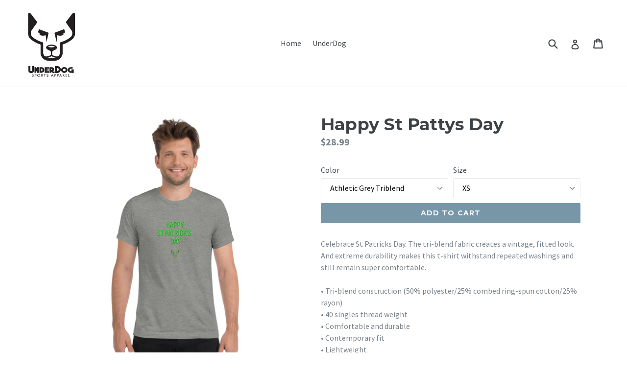

--- FILE ---
content_type: text/html; charset=utf-8
request_url: https://underdogsportsapparel.com/products/short-sleeve-t-shirt-grn-happt-st-pattys-day
body_size: 18179
content:
<!doctype html>
<!--[if IE 9]> <html class="ie9 no-js" lang="en"> <![endif]-->
<!--[if (gt IE 9)|!(IE)]><!--> <html class="no-js" lang="en"> <!--<![endif]-->
<head>
  <meta charset="utf-8">
  <meta http-equiv="X-UA-Compatible" content="IE=edge,chrome=1">
  <meta name="viewport" content="width=device-width,initial-scale=1">
  <meta name="theme-color" content="#7796a8">
  <link rel="canonical" href="https://underdogsportsapparel.com/products/short-sleeve-t-shirt-grn-happt-st-pattys-day">

  
    <link rel="shortcut icon" href="//underdogsportsapparel.com/cdn/shop/files/gym-weights_32x32.jpg?v=1613564706" type="image/png">
  

  
  <title>
    Happy St Pattys Day
    
    
    
      &ndash; UnderDog Sports Apparel
    
  </title>

  
    <meta name="description" content="Celebrate St Patricks Day. The tri-blend fabric creates a vintage, fitted look. And extreme durability makes this t-shirt withstand repeated washings and still remain super comfortable. • Tri-blend construction (50% polyester/25% combed ring-spun cotton/25% rayon) • 40 singles thread weight • Comfortable and durable • ">
  

  <!-- /snippets/social-meta-tags.liquid -->




<meta property="og:site_name" content="UnderDog Sports Apparel">
<meta property="og:url" content="https://underdogsportsapparel.com/products/short-sleeve-t-shirt-grn-happt-st-pattys-day">
<meta property="og:title" content="Happy St Pattys Day">
<meta property="og:type" content="product">
<meta property="og:description" content="Celebrate St Patricks Day. The tri-blend fabric creates a vintage, fitted look. And extreme durability makes this t-shirt withstand repeated washings and still remain super comfortable. • Tri-blend construction (50% polyester/25% combed ring-spun cotton/25% rayon) • 40 singles thread weight • Comfortable and durable • ">

  <meta property="og:price:amount" content="28.99">
  <meta property="og:price:currency" content="USD">

<meta property="og:image" content="http://underdogsportsapparel.com/cdn/shop/files/unisex-tri-blend-t-shirt-athletic-grey-triblend-front-66394d23ac2a4_1200x1200.jpg?v=1715188054"><meta property="og:image" content="http://underdogsportsapparel.com/cdn/shop/files/unisex-tri-blend-t-shirt-athletic-grey-triblend-left-front-66394d23adb47_1200x1200.jpg?v=1715031344"><meta property="og:image" content="http://underdogsportsapparel.com/cdn/shop/files/unisex-tri-blend-t-shirt-athletic-grey-triblend-back-66394d23ae371_1200x1200.jpg?v=1715031346">
<meta property="og:image:secure_url" content="https://underdogsportsapparel.com/cdn/shop/files/unisex-tri-blend-t-shirt-athletic-grey-triblend-front-66394d23ac2a4_1200x1200.jpg?v=1715188054"><meta property="og:image:secure_url" content="https://underdogsportsapparel.com/cdn/shop/files/unisex-tri-blend-t-shirt-athletic-grey-triblend-left-front-66394d23adb47_1200x1200.jpg?v=1715031344"><meta property="og:image:secure_url" content="https://underdogsportsapparel.com/cdn/shop/files/unisex-tri-blend-t-shirt-athletic-grey-triblend-back-66394d23ae371_1200x1200.jpg?v=1715031346">


<meta name="twitter:card" content="summary_large_image">
<meta name="twitter:title" content="Happy St Pattys Day">
<meta name="twitter:description" content="Celebrate St Patricks Day. The tri-blend fabric creates a vintage, fitted look. And extreme durability makes this t-shirt withstand repeated washings and still remain super comfortable. • Tri-blend construction (50% polyester/25% combed ring-spun cotton/25% rayon) • 40 singles thread weight • Comfortable and durable • ">


  <link href="//underdogsportsapparel.com/cdn/shop/t/1/assets/theme.scss.css?v=157221529851312195301696190092" rel="stylesheet" type="text/css" media="all" />
  

  <link href="//fonts.googleapis.com/css?family=Source+Sans+Pro:400,700" rel="stylesheet" type="text/css" media="all" />


  

    <link href="//fonts.googleapis.com/css?family=Montserrat:700" rel="stylesheet" type="text/css" media="all" />
  



  <script>
    var theme = {
      strings: {
        addToCart: "Add to cart",
        soldOut: "Sold out",
        unavailable: "Unavailable",
        showMore: "Show More",
        showLess: "Show Less",
        addressError: "Error looking up that address",
        addressNoResults: "No results for that address",
        addressQueryLimit: "You have exceeded the Google API usage limit. Consider upgrading to a \u003ca href=\"https:\/\/developers.google.com\/maps\/premium\/usage-limits\"\u003ePremium Plan\u003c\/a\u003e.",
        authError: "There was a problem authenticating your Google Maps account."
      },
      moneyFormat: "${{amount}}"
    }

    document.documentElement.className = document.documentElement.className.replace('no-js', 'js');
  </script>

  <!--[if (lte IE 9) ]><script src="//underdogsportsapparel.com/cdn/shop/t/1/assets/match-media.min.js?v=22265819453975888031513735415" type="text/javascript"></script><![endif]-->

  

  <!--[if (gt IE 9)|!(IE)]><!--><script src="//underdogsportsapparel.com/cdn/shop/t/1/assets/lazysizes.js?v=68441465964607740661513735414" async="async"></script><!--<![endif]-->
  <!--[if lte IE 9]><script src="//underdogsportsapparel.com/cdn/shop/t/1/assets/lazysizes.min.js?v=81"></script><![endif]-->

  <!--[if (gt IE 9)|!(IE)]><!--><script src="//underdogsportsapparel.com/cdn/shop/t/1/assets/vendor.js?v=136118274122071307521513735415" defer="defer"></script><!--<![endif]-->
  <!--[if lte IE 9]><script src="//underdogsportsapparel.com/cdn/shop/t/1/assets/vendor.js?v=136118274122071307521513735415"></script><![endif]-->

  <!--[if (gt IE 9)|!(IE)]><!--><script src="//underdogsportsapparel.com/cdn/shop/t/1/assets/theme.js?v=100941840194216329191513735415" defer="defer"></script><!--<![endif]-->
  <!--[if lte IE 9]><script src="//underdogsportsapparel.com/cdn/shop/t/1/assets/theme.js?v=100941840194216329191513735415"></script><![endif]-->

  <script>window.performance && window.performance.mark && window.performance.mark('shopify.content_for_header.start');</script><meta name="google-site-verification" content="IXJmKK4NvR3idKy8CAHTmPICNOiDdne4vfB3pDiCiMw">
<meta name="facebook-domain-verification" content="n88z0bkehql1r5hj0raaw1zi4fikra">
<meta id="shopify-digital-wallet" name="shopify-digital-wallet" content="/26580576/digital_wallets/dialog">
<meta name="shopify-checkout-api-token" content="c7fa4b21186a6507c86e74d8afa2e8fa">
<meta id="in-context-paypal-metadata" data-shop-id="26580576" data-venmo-supported="false" data-environment="production" data-locale="en_US" data-paypal-v4="true" data-currency="USD">
<link rel="alternate" type="application/json+oembed" href="https://underdogsportsapparel.com/products/short-sleeve-t-shirt-grn-happt-st-pattys-day.oembed">
<script async="async" src="/checkouts/internal/preloads.js?locale=en-US"></script>
<link rel="preconnect" href="https://shop.app" crossorigin="anonymous">
<script async="async" src="https://shop.app/checkouts/internal/preloads.js?locale=en-US&shop_id=26580576" crossorigin="anonymous"></script>
<script id="apple-pay-shop-capabilities" type="application/json">{"shopId":26580576,"countryCode":"US","currencyCode":"USD","merchantCapabilities":["supports3DS"],"merchantId":"gid:\/\/shopify\/Shop\/26580576","merchantName":"UnderDog Sports Apparel","requiredBillingContactFields":["postalAddress","email"],"requiredShippingContactFields":["postalAddress","email"],"shippingType":"shipping","supportedNetworks":["visa","masterCard","amex","discover","elo","jcb"],"total":{"type":"pending","label":"UnderDog Sports Apparel","amount":"1.00"},"shopifyPaymentsEnabled":true,"supportsSubscriptions":true}</script>
<script id="shopify-features" type="application/json">{"accessToken":"c7fa4b21186a6507c86e74d8afa2e8fa","betas":["rich-media-storefront-analytics"],"domain":"underdogsportsapparel.com","predictiveSearch":true,"shopId":26580576,"locale":"en"}</script>
<script>var Shopify = Shopify || {};
Shopify.shop = "underdog-sports-aparrel.myshopify.com";
Shopify.locale = "en";
Shopify.currency = {"active":"USD","rate":"1.0"};
Shopify.country = "US";
Shopify.theme = {"name":"UnderDog Sports Apparel","id":1714225196,"schema_name":"Debut","schema_version":"1.9.1","theme_store_id":796,"role":"main"};
Shopify.theme.handle = "null";
Shopify.theme.style = {"id":null,"handle":null};
Shopify.cdnHost = "underdogsportsapparel.com/cdn";
Shopify.routes = Shopify.routes || {};
Shopify.routes.root = "/";</script>
<script type="module">!function(o){(o.Shopify=o.Shopify||{}).modules=!0}(window);</script>
<script>!function(o){function n(){var o=[];function n(){o.push(Array.prototype.slice.apply(arguments))}return n.q=o,n}var t=o.Shopify=o.Shopify||{};t.loadFeatures=n(),t.autoloadFeatures=n()}(window);</script>
<script>
  window.ShopifyPay = window.ShopifyPay || {};
  window.ShopifyPay.apiHost = "shop.app\/pay";
  window.ShopifyPay.redirectState = null;
</script>
<script id="shop-js-analytics" type="application/json">{"pageType":"product"}</script>
<script defer="defer" async type="module" src="//underdogsportsapparel.com/cdn/shopifycloud/shop-js/modules/v2/client.init-shop-cart-sync_C5BV16lS.en.esm.js"></script>
<script defer="defer" async type="module" src="//underdogsportsapparel.com/cdn/shopifycloud/shop-js/modules/v2/chunk.common_CygWptCX.esm.js"></script>
<script type="module">
  await import("//underdogsportsapparel.com/cdn/shopifycloud/shop-js/modules/v2/client.init-shop-cart-sync_C5BV16lS.en.esm.js");
await import("//underdogsportsapparel.com/cdn/shopifycloud/shop-js/modules/v2/chunk.common_CygWptCX.esm.js");

  window.Shopify.SignInWithShop?.initShopCartSync?.({"fedCMEnabled":true,"windoidEnabled":true});

</script>
<script>
  window.Shopify = window.Shopify || {};
  if (!window.Shopify.featureAssets) window.Shopify.featureAssets = {};
  window.Shopify.featureAssets['shop-js'] = {"shop-cart-sync":["modules/v2/client.shop-cart-sync_ZFArdW7E.en.esm.js","modules/v2/chunk.common_CygWptCX.esm.js"],"init-fed-cm":["modules/v2/client.init-fed-cm_CmiC4vf6.en.esm.js","modules/v2/chunk.common_CygWptCX.esm.js"],"shop-button":["modules/v2/client.shop-button_tlx5R9nI.en.esm.js","modules/v2/chunk.common_CygWptCX.esm.js"],"shop-cash-offers":["modules/v2/client.shop-cash-offers_DOA2yAJr.en.esm.js","modules/v2/chunk.common_CygWptCX.esm.js","modules/v2/chunk.modal_D71HUcav.esm.js"],"init-windoid":["modules/v2/client.init-windoid_sURxWdc1.en.esm.js","modules/v2/chunk.common_CygWptCX.esm.js"],"shop-toast-manager":["modules/v2/client.shop-toast-manager_ClPi3nE9.en.esm.js","modules/v2/chunk.common_CygWptCX.esm.js"],"init-shop-email-lookup-coordinator":["modules/v2/client.init-shop-email-lookup-coordinator_B8hsDcYM.en.esm.js","modules/v2/chunk.common_CygWptCX.esm.js"],"init-shop-cart-sync":["modules/v2/client.init-shop-cart-sync_C5BV16lS.en.esm.js","modules/v2/chunk.common_CygWptCX.esm.js"],"avatar":["modules/v2/client.avatar_BTnouDA3.en.esm.js"],"pay-button":["modules/v2/client.pay-button_FdsNuTd3.en.esm.js","modules/v2/chunk.common_CygWptCX.esm.js"],"init-customer-accounts":["modules/v2/client.init-customer-accounts_DxDtT_ad.en.esm.js","modules/v2/client.shop-login-button_C5VAVYt1.en.esm.js","modules/v2/chunk.common_CygWptCX.esm.js","modules/v2/chunk.modal_D71HUcav.esm.js"],"init-shop-for-new-customer-accounts":["modules/v2/client.init-shop-for-new-customer-accounts_ChsxoAhi.en.esm.js","modules/v2/client.shop-login-button_C5VAVYt1.en.esm.js","modules/v2/chunk.common_CygWptCX.esm.js","modules/v2/chunk.modal_D71HUcav.esm.js"],"shop-login-button":["modules/v2/client.shop-login-button_C5VAVYt1.en.esm.js","modules/v2/chunk.common_CygWptCX.esm.js","modules/v2/chunk.modal_D71HUcav.esm.js"],"init-customer-accounts-sign-up":["modules/v2/client.init-customer-accounts-sign-up_CPSyQ0Tj.en.esm.js","modules/v2/client.shop-login-button_C5VAVYt1.en.esm.js","modules/v2/chunk.common_CygWptCX.esm.js","modules/v2/chunk.modal_D71HUcav.esm.js"],"shop-follow-button":["modules/v2/client.shop-follow-button_Cva4Ekp9.en.esm.js","modules/v2/chunk.common_CygWptCX.esm.js","modules/v2/chunk.modal_D71HUcav.esm.js"],"checkout-modal":["modules/v2/client.checkout-modal_BPM8l0SH.en.esm.js","modules/v2/chunk.common_CygWptCX.esm.js","modules/v2/chunk.modal_D71HUcav.esm.js"],"lead-capture":["modules/v2/client.lead-capture_Bi8yE_yS.en.esm.js","modules/v2/chunk.common_CygWptCX.esm.js","modules/v2/chunk.modal_D71HUcav.esm.js"],"shop-login":["modules/v2/client.shop-login_D6lNrXab.en.esm.js","modules/v2/chunk.common_CygWptCX.esm.js","modules/v2/chunk.modal_D71HUcav.esm.js"],"payment-terms":["modules/v2/client.payment-terms_CZxnsJam.en.esm.js","modules/v2/chunk.common_CygWptCX.esm.js","modules/v2/chunk.modal_D71HUcav.esm.js"]};
</script>
<script>(function() {
  var isLoaded = false;
  function asyncLoad() {
    if (isLoaded) return;
    isLoaded = true;
    var urls = ["\/\/cdn.shopify.com\/proxy\/bb9cfaf37ae114b0b95ae460b3774506da337a96bedce2667b2992d99af8457c\/static.cdn.printful.com\/static\/js\/external\/shopify-product-customizer.js?v=0.28\u0026shop=underdog-sports-aparrel.myshopify.com\u0026sp-cache-control=cHVibGljLCBtYXgtYWdlPTkwMA"];
    for (var i = 0; i < urls.length; i++) {
      var s = document.createElement('script');
      s.type = 'text/javascript';
      s.async = true;
      s.src = urls[i];
      var x = document.getElementsByTagName('script')[0];
      x.parentNode.insertBefore(s, x);
    }
  };
  if(window.attachEvent) {
    window.attachEvent('onload', asyncLoad);
  } else {
    window.addEventListener('load', asyncLoad, false);
  }
})();</script>
<script id="__st">var __st={"a":26580576,"offset":-21600,"reqid":"c5e4a639-9551-46bf-9f4b-f2eaa01f0d74-1768775768","pageurl":"underdogsportsapparel.com\/products\/short-sleeve-t-shirt-grn-happt-st-pattys-day","u":"554a8d0c6a89","p":"product","rtyp":"product","rid":271317762092};</script>
<script>window.ShopifyPaypalV4VisibilityTracking = true;</script>
<script id="captcha-bootstrap">!function(){'use strict';const t='contact',e='account',n='new_comment',o=[[t,t],['blogs',n],['comments',n],[t,'customer']],c=[[e,'customer_login'],[e,'guest_login'],[e,'recover_customer_password'],[e,'create_customer']],r=t=>t.map((([t,e])=>`form[action*='/${t}']:not([data-nocaptcha='true']) input[name='form_type'][value='${e}']`)).join(','),a=t=>()=>t?[...document.querySelectorAll(t)].map((t=>t.form)):[];function s(){const t=[...o],e=r(t);return a(e)}const i='password',u='form_key',d=['recaptcha-v3-token','g-recaptcha-response','h-captcha-response',i],f=()=>{try{return window.sessionStorage}catch{return}},m='__shopify_v',_=t=>t.elements[u];function p(t,e,n=!1){try{const o=window.sessionStorage,c=JSON.parse(o.getItem(e)),{data:r}=function(t){const{data:e,action:n}=t;return t[m]||n?{data:e,action:n}:{data:t,action:n}}(c);for(const[e,n]of Object.entries(r))t.elements[e]&&(t.elements[e].value=n);n&&o.removeItem(e)}catch(o){console.error('form repopulation failed',{error:o})}}const l='form_type',E='cptcha';function T(t){t.dataset[E]=!0}const w=window,h=w.document,L='Shopify',v='ce_forms',y='captcha';let A=!1;((t,e)=>{const n=(g='f06e6c50-85a8-45c8-87d0-21a2b65856fe',I='https://cdn.shopify.com/shopifycloud/storefront-forms-hcaptcha/ce_storefront_forms_captcha_hcaptcha.v1.5.2.iife.js',D={infoText:'Protected by hCaptcha',privacyText:'Privacy',termsText:'Terms'},(t,e,n)=>{const o=w[L][v],c=o.bindForm;if(c)return c(t,g,e,D).then(n);var r;o.q.push([[t,g,e,D],n]),r=I,A||(h.body.append(Object.assign(h.createElement('script'),{id:'captcha-provider',async:!0,src:r})),A=!0)});var g,I,D;w[L]=w[L]||{},w[L][v]=w[L][v]||{},w[L][v].q=[],w[L][y]=w[L][y]||{},w[L][y].protect=function(t,e){n(t,void 0,e),T(t)},Object.freeze(w[L][y]),function(t,e,n,w,h,L){const[v,y,A,g]=function(t,e,n){const i=e?o:[],u=t?c:[],d=[...i,...u],f=r(d),m=r(i),_=r(d.filter((([t,e])=>n.includes(e))));return[a(f),a(m),a(_),s()]}(w,h,L),I=t=>{const e=t.target;return e instanceof HTMLFormElement?e:e&&e.form},D=t=>v().includes(t);t.addEventListener('submit',(t=>{const e=I(t);if(!e)return;const n=D(e)&&!e.dataset.hcaptchaBound&&!e.dataset.recaptchaBound,o=_(e),c=g().includes(e)&&(!o||!o.value);(n||c)&&t.preventDefault(),c&&!n&&(function(t){try{if(!f())return;!function(t){const e=f();if(!e)return;const n=_(t);if(!n)return;const o=n.value;o&&e.removeItem(o)}(t);const e=Array.from(Array(32),(()=>Math.random().toString(36)[2])).join('');!function(t,e){_(t)||t.append(Object.assign(document.createElement('input'),{type:'hidden',name:u})),t.elements[u].value=e}(t,e),function(t,e){const n=f();if(!n)return;const o=[...t.querySelectorAll(`input[type='${i}']`)].map((({name:t})=>t)),c=[...d,...o],r={};for(const[a,s]of new FormData(t).entries())c.includes(a)||(r[a]=s);n.setItem(e,JSON.stringify({[m]:1,action:t.action,data:r}))}(t,e)}catch(e){console.error('failed to persist form',e)}}(e),e.submit())}));const S=(t,e)=>{t&&!t.dataset[E]&&(n(t,e.some((e=>e===t))),T(t))};for(const o of['focusin','change'])t.addEventListener(o,(t=>{const e=I(t);D(e)&&S(e,y())}));const B=e.get('form_key'),M=e.get(l),P=B&&M;t.addEventListener('DOMContentLoaded',(()=>{const t=y();if(P)for(const e of t)e.elements[l].value===M&&p(e,B);[...new Set([...A(),...v().filter((t=>'true'===t.dataset.shopifyCaptcha))])].forEach((e=>S(e,t)))}))}(h,new URLSearchParams(w.location.search),n,t,e,['guest_login'])})(!0,!0)}();</script>
<script integrity="sha256-4kQ18oKyAcykRKYeNunJcIwy7WH5gtpwJnB7kiuLZ1E=" data-source-attribution="shopify.loadfeatures" defer="defer" src="//underdogsportsapparel.com/cdn/shopifycloud/storefront/assets/storefront/load_feature-a0a9edcb.js" crossorigin="anonymous"></script>
<script crossorigin="anonymous" defer="defer" src="//underdogsportsapparel.com/cdn/shopifycloud/storefront/assets/shopify_pay/storefront-65b4c6d7.js?v=20250812"></script>
<script data-source-attribution="shopify.dynamic_checkout.dynamic.init">var Shopify=Shopify||{};Shopify.PaymentButton=Shopify.PaymentButton||{isStorefrontPortableWallets:!0,init:function(){window.Shopify.PaymentButton.init=function(){};var t=document.createElement("script");t.src="https://underdogsportsapparel.com/cdn/shopifycloud/portable-wallets/latest/portable-wallets.en.js",t.type="module",document.head.appendChild(t)}};
</script>
<script data-source-attribution="shopify.dynamic_checkout.buyer_consent">
  function portableWalletsHideBuyerConsent(e){var t=document.getElementById("shopify-buyer-consent"),n=document.getElementById("shopify-subscription-policy-button");t&&n&&(t.classList.add("hidden"),t.setAttribute("aria-hidden","true"),n.removeEventListener("click",e))}function portableWalletsShowBuyerConsent(e){var t=document.getElementById("shopify-buyer-consent"),n=document.getElementById("shopify-subscription-policy-button");t&&n&&(t.classList.remove("hidden"),t.removeAttribute("aria-hidden"),n.addEventListener("click",e))}window.Shopify?.PaymentButton&&(window.Shopify.PaymentButton.hideBuyerConsent=portableWalletsHideBuyerConsent,window.Shopify.PaymentButton.showBuyerConsent=portableWalletsShowBuyerConsent);
</script>
<script data-source-attribution="shopify.dynamic_checkout.cart.bootstrap">document.addEventListener("DOMContentLoaded",(function(){function t(){return document.querySelector("shopify-accelerated-checkout-cart, shopify-accelerated-checkout")}if(t())Shopify.PaymentButton.init();else{new MutationObserver((function(e,n){t()&&(Shopify.PaymentButton.init(),n.disconnect())})).observe(document.body,{childList:!0,subtree:!0})}}));
</script>
<link id="shopify-accelerated-checkout-styles" rel="stylesheet" media="screen" href="https://underdogsportsapparel.com/cdn/shopifycloud/portable-wallets/latest/accelerated-checkout-backwards-compat.css" crossorigin="anonymous">
<style id="shopify-accelerated-checkout-cart">
        #shopify-buyer-consent {
  margin-top: 1em;
  display: inline-block;
  width: 100%;
}

#shopify-buyer-consent.hidden {
  display: none;
}

#shopify-subscription-policy-button {
  background: none;
  border: none;
  padding: 0;
  text-decoration: underline;
  font-size: inherit;
  cursor: pointer;
}

#shopify-subscription-policy-button::before {
  box-shadow: none;
}

      </style>

<script>window.performance && window.performance.mark && window.performance.mark('shopify.content_for_header.end');</script>
<link href="https://monorail-edge.shopifysvc.com" rel="dns-prefetch">
<script>(function(){if ("sendBeacon" in navigator && "performance" in window) {try {var session_token_from_headers = performance.getEntriesByType('navigation')[0].serverTiming.find(x => x.name == '_s').description;} catch {var session_token_from_headers = undefined;}var session_cookie_matches = document.cookie.match(/_shopify_s=([^;]*)/);var session_token_from_cookie = session_cookie_matches && session_cookie_matches.length === 2 ? session_cookie_matches[1] : "";var session_token = session_token_from_headers || session_token_from_cookie || "";function handle_abandonment_event(e) {var entries = performance.getEntries().filter(function(entry) {return /monorail-edge.shopifysvc.com/.test(entry.name);});if (!window.abandonment_tracked && entries.length === 0) {window.abandonment_tracked = true;var currentMs = Date.now();var navigation_start = performance.timing.navigationStart;var payload = {shop_id: 26580576,url: window.location.href,navigation_start,duration: currentMs - navigation_start,session_token,page_type: "product"};window.navigator.sendBeacon("https://monorail-edge.shopifysvc.com/v1/produce", JSON.stringify({schema_id: "online_store_buyer_site_abandonment/1.1",payload: payload,metadata: {event_created_at_ms: currentMs,event_sent_at_ms: currentMs}}));}}window.addEventListener('pagehide', handle_abandonment_event);}}());</script>
<script id="web-pixels-manager-setup">(function e(e,d,r,n,o){if(void 0===o&&(o={}),!Boolean(null===(a=null===(i=window.Shopify)||void 0===i?void 0:i.analytics)||void 0===a?void 0:a.replayQueue)){var i,a;window.Shopify=window.Shopify||{};var t=window.Shopify;t.analytics=t.analytics||{};var s=t.analytics;s.replayQueue=[],s.publish=function(e,d,r){return s.replayQueue.push([e,d,r]),!0};try{self.performance.mark("wpm:start")}catch(e){}var l=function(){var e={modern:/Edge?\/(1{2}[4-9]|1[2-9]\d|[2-9]\d{2}|\d{4,})\.\d+(\.\d+|)|Firefox\/(1{2}[4-9]|1[2-9]\d|[2-9]\d{2}|\d{4,})\.\d+(\.\d+|)|Chrom(ium|e)\/(9{2}|\d{3,})\.\d+(\.\d+|)|(Maci|X1{2}).+ Version\/(15\.\d+|(1[6-9]|[2-9]\d|\d{3,})\.\d+)([,.]\d+|)( \(\w+\)|)( Mobile\/\w+|) Safari\/|Chrome.+OPR\/(9{2}|\d{3,})\.\d+\.\d+|(CPU[ +]OS|iPhone[ +]OS|CPU[ +]iPhone|CPU IPhone OS|CPU iPad OS)[ +]+(15[._]\d+|(1[6-9]|[2-9]\d|\d{3,})[._]\d+)([._]\d+|)|Android:?[ /-](13[3-9]|1[4-9]\d|[2-9]\d{2}|\d{4,})(\.\d+|)(\.\d+|)|Android.+Firefox\/(13[5-9]|1[4-9]\d|[2-9]\d{2}|\d{4,})\.\d+(\.\d+|)|Android.+Chrom(ium|e)\/(13[3-9]|1[4-9]\d|[2-9]\d{2}|\d{4,})\.\d+(\.\d+|)|SamsungBrowser\/([2-9]\d|\d{3,})\.\d+/,legacy:/Edge?\/(1[6-9]|[2-9]\d|\d{3,})\.\d+(\.\d+|)|Firefox\/(5[4-9]|[6-9]\d|\d{3,})\.\d+(\.\d+|)|Chrom(ium|e)\/(5[1-9]|[6-9]\d|\d{3,})\.\d+(\.\d+|)([\d.]+$|.*Safari\/(?![\d.]+ Edge\/[\d.]+$))|(Maci|X1{2}).+ Version\/(10\.\d+|(1[1-9]|[2-9]\d|\d{3,})\.\d+)([,.]\d+|)( \(\w+\)|)( Mobile\/\w+|) Safari\/|Chrome.+OPR\/(3[89]|[4-9]\d|\d{3,})\.\d+\.\d+|(CPU[ +]OS|iPhone[ +]OS|CPU[ +]iPhone|CPU IPhone OS|CPU iPad OS)[ +]+(10[._]\d+|(1[1-9]|[2-9]\d|\d{3,})[._]\d+)([._]\d+|)|Android:?[ /-](13[3-9]|1[4-9]\d|[2-9]\d{2}|\d{4,})(\.\d+|)(\.\d+|)|Mobile Safari.+OPR\/([89]\d|\d{3,})\.\d+\.\d+|Android.+Firefox\/(13[5-9]|1[4-9]\d|[2-9]\d{2}|\d{4,})\.\d+(\.\d+|)|Android.+Chrom(ium|e)\/(13[3-9]|1[4-9]\d|[2-9]\d{2}|\d{4,})\.\d+(\.\d+|)|Android.+(UC? ?Browser|UCWEB|U3)[ /]?(15\.([5-9]|\d{2,})|(1[6-9]|[2-9]\d|\d{3,})\.\d+)\.\d+|SamsungBrowser\/(5\.\d+|([6-9]|\d{2,})\.\d+)|Android.+MQ{2}Browser\/(14(\.(9|\d{2,})|)|(1[5-9]|[2-9]\d|\d{3,})(\.\d+|))(\.\d+|)|K[Aa][Ii]OS\/(3\.\d+|([4-9]|\d{2,})\.\d+)(\.\d+|)/},d=e.modern,r=e.legacy,n=navigator.userAgent;return n.match(d)?"modern":n.match(r)?"legacy":"unknown"}(),u="modern"===l?"modern":"legacy",c=(null!=n?n:{modern:"",legacy:""})[u],f=function(e){return[e.baseUrl,"/wpm","/b",e.hashVersion,"modern"===e.buildTarget?"m":"l",".js"].join("")}({baseUrl:d,hashVersion:r,buildTarget:u}),m=function(e){var d=e.version,r=e.bundleTarget,n=e.surface,o=e.pageUrl,i=e.monorailEndpoint;return{emit:function(e){var a=e.status,t=e.errorMsg,s=(new Date).getTime(),l=JSON.stringify({metadata:{event_sent_at_ms:s},events:[{schema_id:"web_pixels_manager_load/3.1",payload:{version:d,bundle_target:r,page_url:o,status:a,surface:n,error_msg:t},metadata:{event_created_at_ms:s}}]});if(!i)return console&&console.warn&&console.warn("[Web Pixels Manager] No Monorail endpoint provided, skipping logging."),!1;try{return self.navigator.sendBeacon.bind(self.navigator)(i,l)}catch(e){}var u=new XMLHttpRequest;try{return u.open("POST",i,!0),u.setRequestHeader("Content-Type","text/plain"),u.send(l),!0}catch(e){return console&&console.warn&&console.warn("[Web Pixels Manager] Got an unhandled error while logging to Monorail."),!1}}}}({version:r,bundleTarget:l,surface:e.surface,pageUrl:self.location.href,monorailEndpoint:e.monorailEndpoint});try{o.browserTarget=l,function(e){var d=e.src,r=e.async,n=void 0===r||r,o=e.onload,i=e.onerror,a=e.sri,t=e.scriptDataAttributes,s=void 0===t?{}:t,l=document.createElement("script"),u=document.querySelector("head"),c=document.querySelector("body");if(l.async=n,l.src=d,a&&(l.integrity=a,l.crossOrigin="anonymous"),s)for(var f in s)if(Object.prototype.hasOwnProperty.call(s,f))try{l.dataset[f]=s[f]}catch(e){}if(o&&l.addEventListener("load",o),i&&l.addEventListener("error",i),u)u.appendChild(l);else{if(!c)throw new Error("Did not find a head or body element to append the script");c.appendChild(l)}}({src:f,async:!0,onload:function(){if(!function(){var e,d;return Boolean(null===(d=null===(e=window.Shopify)||void 0===e?void 0:e.analytics)||void 0===d?void 0:d.initialized)}()){var d=window.webPixelsManager.init(e)||void 0;if(d){var r=window.Shopify.analytics;r.replayQueue.forEach((function(e){var r=e[0],n=e[1],o=e[2];d.publishCustomEvent(r,n,o)})),r.replayQueue=[],r.publish=d.publishCustomEvent,r.visitor=d.visitor,r.initialized=!0}}},onerror:function(){return m.emit({status:"failed",errorMsg:"".concat(f," has failed to load")})},sri:function(e){var d=/^sha384-[A-Za-z0-9+/=]+$/;return"string"==typeof e&&d.test(e)}(c)?c:"",scriptDataAttributes:o}),m.emit({status:"loading"})}catch(e){m.emit({status:"failed",errorMsg:(null==e?void 0:e.message)||"Unknown error"})}}})({shopId: 26580576,storefrontBaseUrl: "https://underdogsportsapparel.com",extensionsBaseUrl: "https://extensions.shopifycdn.com/cdn/shopifycloud/web-pixels-manager",monorailEndpoint: "https://monorail-edge.shopifysvc.com/unstable/produce_batch",surface: "storefront-renderer",enabledBetaFlags: ["2dca8a86"],webPixelsConfigList: [{"id":"379781254","configuration":"{\"config\":\"{\\\"pixel_id\\\":\\\"AW-764957085\\\",\\\"target_country\\\":\\\"US\\\",\\\"gtag_events\\\":[{\\\"type\\\":\\\"search\\\",\\\"action_label\\\":\\\"AW-764957085\\\/sT1LCMC1t5QBEJ2j4ewC\\\"},{\\\"type\\\":\\\"begin_checkout\\\",\\\"action_label\\\":\\\"AW-764957085\\\/i2l6CL21t5QBEJ2j4ewC\\\"},{\\\"type\\\":\\\"view_item\\\",\\\"action_label\\\":[\\\"AW-764957085\\\/yNj4CLe1t5QBEJ2j4ewC\\\",\\\"MC-DN06CM8GEW\\\"]},{\\\"type\\\":\\\"purchase\\\",\\\"action_label\\\":[\\\"AW-764957085\\\/c_z9CLS1t5QBEJ2j4ewC\\\",\\\"MC-DN06CM8GEW\\\"]},{\\\"type\\\":\\\"page_view\\\",\\\"action_label\\\":[\\\"AW-764957085\\\/hTWLCLG1t5QBEJ2j4ewC\\\",\\\"MC-DN06CM8GEW\\\"]},{\\\"type\\\":\\\"add_payment_info\\\",\\\"action_label\\\":\\\"AW-764957085\\\/TxGyCMO1t5QBEJ2j4ewC\\\"},{\\\"type\\\":\\\"add_to_cart\\\",\\\"action_label\\\":\\\"AW-764957085\\\/1wFJCLq1t5QBEJ2j4ewC\\\"}],\\\"enable_monitoring_mode\\\":false}\"}","eventPayloadVersion":"v1","runtimeContext":"OPEN","scriptVersion":"b2a88bafab3e21179ed38636efcd8a93","type":"APP","apiClientId":1780363,"privacyPurposes":[],"dataSharingAdjustments":{"protectedCustomerApprovalScopes":["read_customer_address","read_customer_email","read_customer_name","read_customer_personal_data","read_customer_phone"]}},{"id":"36044934","configuration":"{\"storeIdentity\":\"underdog-sports-aparrel.myshopify.com\",\"baseURL\":\"https:\\\/\\\/api.printful.com\\\/shopify-pixels\"}","eventPayloadVersion":"v1","runtimeContext":"STRICT","scriptVersion":"74f275712857ab41bea9d998dcb2f9da","type":"APP","apiClientId":156624,"privacyPurposes":["ANALYTICS","MARKETING","SALE_OF_DATA"],"dataSharingAdjustments":{"protectedCustomerApprovalScopes":["read_customer_address","read_customer_email","read_customer_name","read_customer_personal_data","read_customer_phone"]}},{"id":"shopify-app-pixel","configuration":"{}","eventPayloadVersion":"v1","runtimeContext":"STRICT","scriptVersion":"0450","apiClientId":"shopify-pixel","type":"APP","privacyPurposes":["ANALYTICS","MARKETING"]},{"id":"shopify-custom-pixel","eventPayloadVersion":"v1","runtimeContext":"LAX","scriptVersion":"0450","apiClientId":"shopify-pixel","type":"CUSTOM","privacyPurposes":["ANALYTICS","MARKETING"]}],isMerchantRequest: false,initData: {"shop":{"name":"UnderDog Sports Apparel","paymentSettings":{"currencyCode":"USD"},"myshopifyDomain":"underdog-sports-aparrel.myshopify.com","countryCode":"US","storefrontUrl":"https:\/\/underdogsportsapparel.com"},"customer":null,"cart":null,"checkout":null,"productVariants":[{"price":{"amount":28.99,"currencyCode":"USD"},"product":{"title":"Happy St Pattys Day","vendor":"UnderDog Sports Apparel","id":"271317762092","untranslatedTitle":"Happy St Pattys Day","url":"\/products\/short-sleeve-t-shirt-grn-happt-st-pattys-day","type":"T-Shirt"},"id":"1882313228332","image":{"src":"\/\/underdogsportsapparel.com\/cdn\/shop\/files\/unisex-tri-blend-t-shirt-athletic-grey-triblend-front-66394d23ac2a4.jpg?v=1715188054"},"sku":"8088169","title":"Athletic Grey Triblend \/ XS","untranslatedTitle":"Athletic Grey Triblend \/ XS"},{"price":{"amount":28.99,"currencyCode":"USD"},"product":{"title":"Happy St Pattys Day","vendor":"UnderDog Sports Apparel","id":"271317762092","untranslatedTitle":"Happy St Pattys Day","url":"\/products\/short-sleeve-t-shirt-grn-happt-st-pattys-day","type":"T-Shirt"},"id":"1882313261100","image":{"src":"\/\/underdogsportsapparel.com\/cdn\/shop\/files\/unisex-tri-blend-t-shirt-athletic-grey-triblend-front-66394d23ac2a4.jpg?v=1715188054"},"sku":"2205124","title":"Athletic Grey Triblend \/ S","untranslatedTitle":"Athletic Grey Triblend \/ S"},{"price":{"amount":28.99,"currencyCode":"USD"},"product":{"title":"Happy St Pattys Day","vendor":"UnderDog Sports Apparel","id":"271317762092","untranslatedTitle":"Happy St Pattys Day","url":"\/products\/short-sleeve-t-shirt-grn-happt-st-pattys-day","type":"T-Shirt"},"id":"1882313293868","image":{"src":"\/\/underdogsportsapparel.com\/cdn\/shop\/files\/unisex-tri-blend-t-shirt-athletic-grey-triblend-front-66394d23ac2a4.jpg?v=1715188054"},"sku":"5074097","title":"Athletic Grey Triblend \/ M","untranslatedTitle":"Athletic Grey Triblend \/ M"},{"price":{"amount":28.99,"currencyCode":"USD"},"product":{"title":"Happy St Pattys Day","vendor":"UnderDog Sports Apparel","id":"271317762092","untranslatedTitle":"Happy St Pattys Day","url":"\/products\/short-sleeve-t-shirt-grn-happt-st-pattys-day","type":"T-Shirt"},"id":"1882313326636","image":{"src":"\/\/underdogsportsapparel.com\/cdn\/shop\/files\/unisex-tri-blend-t-shirt-athletic-grey-triblend-front-66394d23ac2a4.jpg?v=1715188054"},"sku":"8450460","title":"Athletic Grey Triblend \/ L","untranslatedTitle":"Athletic Grey Triblend \/ L"},{"price":{"amount":28.99,"currencyCode":"USD"},"product":{"title":"Happy St Pattys Day","vendor":"UnderDog Sports Apparel","id":"271317762092","untranslatedTitle":"Happy St Pattys Day","url":"\/products\/short-sleeve-t-shirt-grn-happt-st-pattys-day","type":"T-Shirt"},"id":"1882313359404","image":{"src":"\/\/underdogsportsapparel.com\/cdn\/shop\/files\/unisex-tri-blend-t-shirt-athletic-grey-triblend-front-66394d23ac2a4.jpg?v=1715188054"},"sku":"7192128","title":"Athletic Grey Triblend \/ XL","untranslatedTitle":"Athletic Grey Triblend \/ XL"},{"price":{"amount":28.99,"currencyCode":"USD"},"product":{"title":"Happy St Pattys Day","vendor":"UnderDog Sports Apparel","id":"271317762092","untranslatedTitle":"Happy St Pattys Day","url":"\/products\/short-sleeve-t-shirt-grn-happt-st-pattys-day","type":"T-Shirt"},"id":"1882313392172","image":{"src":"\/\/underdogsportsapparel.com\/cdn\/shop\/files\/unisex-tri-blend-t-shirt-athletic-grey-triblend-front-66394d23ac2a4.jpg?v=1715188054"},"sku":"2213364","title":"Athletic Grey Triblend \/ 2XL","untranslatedTitle":"Athletic Grey Triblend \/ 2XL"},{"price":{"amount":28.99,"currencyCode":"USD"},"product":{"title":"Happy St Pattys Day","vendor":"UnderDog Sports Apparel","id":"271317762092","untranslatedTitle":"Happy St Pattys Day","url":"\/products\/short-sleeve-t-shirt-grn-happt-st-pattys-day","type":"T-Shirt"},"id":"1882313424940","image":{"src":"\/\/underdogsportsapparel.com\/cdn\/shop\/files\/unisex-tri-blend-t-shirt-athletic-grey-triblend-front-66394d23ac2a4.jpg?v=1715188054"},"sku":"1365192","title":"Athletic Grey Triblend \/ 3XL","untranslatedTitle":"Athletic Grey Triblend \/ 3XL"},{"price":{"amount":28.99,"currencyCode":"USD"},"product":{"title":"Happy St Pattys Day","vendor":"UnderDog Sports Apparel","id":"271317762092","untranslatedTitle":"Happy St Pattys Day","url":"\/products\/short-sleeve-t-shirt-grn-happt-st-pattys-day","type":"T-Shirt"},"id":"1882313457708","image":{"src":"\/\/underdogsportsapparel.com\/cdn\/shop\/files\/unisex-tri-blend-t-shirt-athletic-grey-triblend-front-66394d23ac2a4.jpg?v=1715188054"},"sku":"3197794","title":"Green Triblend \/ XS","untranslatedTitle":"Green Triblend \/ XS"},{"price":{"amount":28.99,"currencyCode":"USD"},"product":{"title":"Happy St Pattys Day","vendor":"UnderDog Sports Apparel","id":"271317762092","untranslatedTitle":"Happy St Pattys Day","url":"\/products\/short-sleeve-t-shirt-grn-happt-st-pattys-day","type":"T-Shirt"},"id":"1882313490476","image":{"src":"\/\/underdogsportsapparel.com\/cdn\/shop\/files\/unisex-tri-blend-t-shirt-athletic-grey-triblend-front-66394d23ac2a4.jpg?v=1715188054"},"sku":"2381920","title":"Green Triblend \/ S","untranslatedTitle":"Green Triblend \/ S"},{"price":{"amount":28.99,"currencyCode":"USD"},"product":{"title":"Happy St Pattys Day","vendor":"UnderDog Sports Apparel","id":"271317762092","untranslatedTitle":"Happy St Pattys Day","url":"\/products\/short-sleeve-t-shirt-grn-happt-st-pattys-day","type":"T-Shirt"},"id":"1882313523244","image":{"src":"\/\/underdogsportsapparel.com\/cdn\/shop\/files\/unisex-tri-blend-t-shirt-athletic-grey-triblend-front-66394d23ac2a4.jpg?v=1715188054"},"sku":"4795596","title":"Green Triblend \/ M","untranslatedTitle":"Green Triblend \/ M"},{"price":{"amount":28.99,"currencyCode":"USD"},"product":{"title":"Happy St Pattys Day","vendor":"UnderDog Sports Apparel","id":"271317762092","untranslatedTitle":"Happy St Pattys Day","url":"\/products\/short-sleeve-t-shirt-grn-happt-st-pattys-day","type":"T-Shirt"},"id":"1882313556012","image":{"src":"\/\/underdogsportsapparel.com\/cdn\/shop\/files\/unisex-tri-blend-t-shirt-athletic-grey-triblend-front-66394d23ac2a4.jpg?v=1715188054"},"sku":"4849245","title":"Green Triblend \/ L","untranslatedTitle":"Green Triblend \/ L"},{"price":{"amount":28.99,"currencyCode":"USD"},"product":{"title":"Happy St Pattys Day","vendor":"UnderDog Sports Apparel","id":"271317762092","untranslatedTitle":"Happy St Pattys Day","url":"\/products\/short-sleeve-t-shirt-grn-happt-st-pattys-day","type":"T-Shirt"},"id":"1882313588780","image":{"src":"\/\/underdogsportsapparel.com\/cdn\/shop\/files\/unisex-tri-blend-t-shirt-athletic-grey-triblend-front-66394d23ac2a4.jpg?v=1715188054"},"sku":"8041036","title":"Green Triblend \/ XL","untranslatedTitle":"Green Triblend \/ XL"},{"price":{"amount":28.99,"currencyCode":"USD"},"product":{"title":"Happy St Pattys Day","vendor":"UnderDog Sports Apparel","id":"271317762092","untranslatedTitle":"Happy St Pattys Day","url":"\/products\/short-sleeve-t-shirt-grn-happt-st-pattys-day","type":"T-Shirt"},"id":"1882313621548","image":{"src":"\/\/underdogsportsapparel.com\/cdn\/shop\/files\/unisex-tri-blend-t-shirt-athletic-grey-triblend-front-66394d23ac2a4.jpg?v=1715188054"},"sku":"6183116","title":"Green Triblend \/ 2XL","untranslatedTitle":"Green Triblend \/ 2XL"},{"price":{"amount":28.99,"currencyCode":"USD"},"product":{"title":"Happy St Pattys Day","vendor":"UnderDog Sports Apparel","id":"271317762092","untranslatedTitle":"Happy St Pattys Day","url":"\/products\/short-sleeve-t-shirt-grn-happt-st-pattys-day","type":"T-Shirt"},"id":"1882313654316","image":{"src":"\/\/underdogsportsapparel.com\/cdn\/shop\/files\/unisex-tri-blend-t-shirt-athletic-grey-triblend-front-66394d23ac2a4.jpg?v=1715188054"},"sku":"1535887","title":"Green Triblend \/ 3XL","untranslatedTitle":"Green Triblend \/ 3XL"}],"purchasingCompany":null},},"https://underdogsportsapparel.com/cdn","fcfee988w5aeb613cpc8e4bc33m6693e112",{"modern":"","legacy":""},{"shopId":"26580576","storefrontBaseUrl":"https:\/\/underdogsportsapparel.com","extensionBaseUrl":"https:\/\/extensions.shopifycdn.com\/cdn\/shopifycloud\/web-pixels-manager","surface":"storefront-renderer","enabledBetaFlags":"[\"2dca8a86\"]","isMerchantRequest":"false","hashVersion":"fcfee988w5aeb613cpc8e4bc33m6693e112","publish":"custom","events":"[[\"page_viewed\",{}],[\"product_viewed\",{\"productVariant\":{\"price\":{\"amount\":28.99,\"currencyCode\":\"USD\"},\"product\":{\"title\":\"Happy St Pattys Day\",\"vendor\":\"UnderDog Sports Apparel\",\"id\":\"271317762092\",\"untranslatedTitle\":\"Happy St Pattys Day\",\"url\":\"\/products\/short-sleeve-t-shirt-grn-happt-st-pattys-day\",\"type\":\"T-Shirt\"},\"id\":\"1882313228332\",\"image\":{\"src\":\"\/\/underdogsportsapparel.com\/cdn\/shop\/files\/unisex-tri-blend-t-shirt-athletic-grey-triblend-front-66394d23ac2a4.jpg?v=1715188054\"},\"sku\":\"8088169\",\"title\":\"Athletic Grey Triblend \/ XS\",\"untranslatedTitle\":\"Athletic Grey Triblend \/ XS\"}}]]"});</script><script>
  window.ShopifyAnalytics = window.ShopifyAnalytics || {};
  window.ShopifyAnalytics.meta = window.ShopifyAnalytics.meta || {};
  window.ShopifyAnalytics.meta.currency = 'USD';
  var meta = {"product":{"id":271317762092,"gid":"gid:\/\/shopify\/Product\/271317762092","vendor":"UnderDog Sports Apparel","type":"T-Shirt","handle":"short-sleeve-t-shirt-grn-happt-st-pattys-day","variants":[{"id":1882313228332,"price":2899,"name":"Happy St Pattys Day - Athletic Grey Triblend \/ XS","public_title":"Athletic Grey Triblend \/ XS","sku":"8088169"},{"id":1882313261100,"price":2899,"name":"Happy St Pattys Day - Athletic Grey Triblend \/ S","public_title":"Athletic Grey Triblend \/ S","sku":"2205124"},{"id":1882313293868,"price":2899,"name":"Happy St Pattys Day - Athletic Grey Triblend \/ M","public_title":"Athletic Grey Triblend \/ M","sku":"5074097"},{"id":1882313326636,"price":2899,"name":"Happy St Pattys Day - Athletic Grey Triblend \/ L","public_title":"Athletic Grey Triblend \/ L","sku":"8450460"},{"id":1882313359404,"price":2899,"name":"Happy St Pattys Day - Athletic Grey Triblend \/ XL","public_title":"Athletic Grey Triblend \/ XL","sku":"7192128"},{"id":1882313392172,"price":2899,"name":"Happy St Pattys Day - Athletic Grey Triblend \/ 2XL","public_title":"Athletic Grey Triblend \/ 2XL","sku":"2213364"},{"id":1882313424940,"price":2899,"name":"Happy St Pattys Day - Athletic Grey Triblend \/ 3XL","public_title":"Athletic Grey Triblend \/ 3XL","sku":"1365192"},{"id":1882313457708,"price":2899,"name":"Happy St Pattys Day - Green Triblend \/ XS","public_title":"Green Triblend \/ XS","sku":"3197794"},{"id":1882313490476,"price":2899,"name":"Happy St Pattys Day - Green Triblend \/ S","public_title":"Green Triblend \/ S","sku":"2381920"},{"id":1882313523244,"price":2899,"name":"Happy St Pattys Day - Green Triblend \/ M","public_title":"Green Triblend \/ M","sku":"4795596"},{"id":1882313556012,"price":2899,"name":"Happy St Pattys Day - Green Triblend \/ L","public_title":"Green Triblend \/ L","sku":"4849245"},{"id":1882313588780,"price":2899,"name":"Happy St Pattys Day - Green Triblend \/ XL","public_title":"Green Triblend \/ XL","sku":"8041036"},{"id":1882313621548,"price":2899,"name":"Happy St Pattys Day - Green Triblend \/ 2XL","public_title":"Green Triblend \/ 2XL","sku":"6183116"},{"id":1882313654316,"price":2899,"name":"Happy St Pattys Day - Green Triblend \/ 3XL","public_title":"Green Triblend \/ 3XL","sku":"1535887"}],"remote":false},"page":{"pageType":"product","resourceType":"product","resourceId":271317762092,"requestId":"c5e4a639-9551-46bf-9f4b-f2eaa01f0d74-1768775768"}};
  for (var attr in meta) {
    window.ShopifyAnalytics.meta[attr] = meta[attr];
  }
</script>
<script class="analytics">
  (function () {
    var customDocumentWrite = function(content) {
      var jquery = null;

      if (window.jQuery) {
        jquery = window.jQuery;
      } else if (window.Checkout && window.Checkout.$) {
        jquery = window.Checkout.$;
      }

      if (jquery) {
        jquery('body').append(content);
      }
    };

    var hasLoggedConversion = function(token) {
      if (token) {
        return document.cookie.indexOf('loggedConversion=' + token) !== -1;
      }
      return false;
    }

    var setCookieIfConversion = function(token) {
      if (token) {
        var twoMonthsFromNow = new Date(Date.now());
        twoMonthsFromNow.setMonth(twoMonthsFromNow.getMonth() + 2);

        document.cookie = 'loggedConversion=' + token + '; expires=' + twoMonthsFromNow;
      }
    }

    var trekkie = window.ShopifyAnalytics.lib = window.trekkie = window.trekkie || [];
    if (trekkie.integrations) {
      return;
    }
    trekkie.methods = [
      'identify',
      'page',
      'ready',
      'track',
      'trackForm',
      'trackLink'
    ];
    trekkie.factory = function(method) {
      return function() {
        var args = Array.prototype.slice.call(arguments);
        args.unshift(method);
        trekkie.push(args);
        return trekkie;
      };
    };
    for (var i = 0; i < trekkie.methods.length; i++) {
      var key = trekkie.methods[i];
      trekkie[key] = trekkie.factory(key);
    }
    trekkie.load = function(config) {
      trekkie.config = config || {};
      trekkie.config.initialDocumentCookie = document.cookie;
      var first = document.getElementsByTagName('script')[0];
      var script = document.createElement('script');
      script.type = 'text/javascript';
      script.onerror = function(e) {
        var scriptFallback = document.createElement('script');
        scriptFallback.type = 'text/javascript';
        scriptFallback.onerror = function(error) {
                var Monorail = {
      produce: function produce(monorailDomain, schemaId, payload) {
        var currentMs = new Date().getTime();
        var event = {
          schema_id: schemaId,
          payload: payload,
          metadata: {
            event_created_at_ms: currentMs,
            event_sent_at_ms: currentMs
          }
        };
        return Monorail.sendRequest("https://" + monorailDomain + "/v1/produce", JSON.stringify(event));
      },
      sendRequest: function sendRequest(endpointUrl, payload) {
        // Try the sendBeacon API
        if (window && window.navigator && typeof window.navigator.sendBeacon === 'function' && typeof window.Blob === 'function' && !Monorail.isIos12()) {
          var blobData = new window.Blob([payload], {
            type: 'text/plain'
          });

          if (window.navigator.sendBeacon(endpointUrl, blobData)) {
            return true;
          } // sendBeacon was not successful

        } // XHR beacon

        var xhr = new XMLHttpRequest();

        try {
          xhr.open('POST', endpointUrl);
          xhr.setRequestHeader('Content-Type', 'text/plain');
          xhr.send(payload);
        } catch (e) {
          console.log(e);
        }

        return false;
      },
      isIos12: function isIos12() {
        return window.navigator.userAgent.lastIndexOf('iPhone; CPU iPhone OS 12_') !== -1 || window.navigator.userAgent.lastIndexOf('iPad; CPU OS 12_') !== -1;
      }
    };
    Monorail.produce('monorail-edge.shopifysvc.com',
      'trekkie_storefront_load_errors/1.1',
      {shop_id: 26580576,
      theme_id: 1714225196,
      app_name: "storefront",
      context_url: window.location.href,
      source_url: "//underdogsportsapparel.com/cdn/s/trekkie.storefront.cd680fe47e6c39ca5d5df5f0a32d569bc48c0f27.min.js"});

        };
        scriptFallback.async = true;
        scriptFallback.src = '//underdogsportsapparel.com/cdn/s/trekkie.storefront.cd680fe47e6c39ca5d5df5f0a32d569bc48c0f27.min.js';
        first.parentNode.insertBefore(scriptFallback, first);
      };
      script.async = true;
      script.src = '//underdogsportsapparel.com/cdn/s/trekkie.storefront.cd680fe47e6c39ca5d5df5f0a32d569bc48c0f27.min.js';
      first.parentNode.insertBefore(script, first);
    };
    trekkie.load(
      {"Trekkie":{"appName":"storefront","development":false,"defaultAttributes":{"shopId":26580576,"isMerchantRequest":null,"themeId":1714225196,"themeCityHash":"16073293646647228103","contentLanguage":"en","currency":"USD","eventMetadataId":"668683e1-3601-4c1a-835f-a27a4f782aff"},"isServerSideCookieWritingEnabled":true,"monorailRegion":"shop_domain","enabledBetaFlags":["65f19447"]},"Session Attribution":{},"S2S":{"facebookCapiEnabled":false,"source":"trekkie-storefront-renderer","apiClientId":580111}}
    );

    var loaded = false;
    trekkie.ready(function() {
      if (loaded) return;
      loaded = true;

      window.ShopifyAnalytics.lib = window.trekkie;

      var originalDocumentWrite = document.write;
      document.write = customDocumentWrite;
      try { window.ShopifyAnalytics.merchantGoogleAnalytics.call(this); } catch(error) {};
      document.write = originalDocumentWrite;

      window.ShopifyAnalytics.lib.page(null,{"pageType":"product","resourceType":"product","resourceId":271317762092,"requestId":"c5e4a639-9551-46bf-9f4b-f2eaa01f0d74-1768775768","shopifyEmitted":true});

      var match = window.location.pathname.match(/checkouts\/(.+)\/(thank_you|post_purchase)/)
      var token = match? match[1]: undefined;
      if (!hasLoggedConversion(token)) {
        setCookieIfConversion(token);
        window.ShopifyAnalytics.lib.track("Viewed Product",{"currency":"USD","variantId":1882313228332,"productId":271317762092,"productGid":"gid:\/\/shopify\/Product\/271317762092","name":"Happy St Pattys Day - Athletic Grey Triblend \/ XS","price":"28.99","sku":"8088169","brand":"UnderDog Sports Apparel","variant":"Athletic Grey Triblend \/ XS","category":"T-Shirt","nonInteraction":true,"remote":false},undefined,undefined,{"shopifyEmitted":true});
      window.ShopifyAnalytics.lib.track("monorail:\/\/trekkie_storefront_viewed_product\/1.1",{"currency":"USD","variantId":1882313228332,"productId":271317762092,"productGid":"gid:\/\/shopify\/Product\/271317762092","name":"Happy St Pattys Day - Athletic Grey Triblend \/ XS","price":"28.99","sku":"8088169","brand":"UnderDog Sports Apparel","variant":"Athletic Grey Triblend \/ XS","category":"T-Shirt","nonInteraction":true,"remote":false,"referer":"https:\/\/underdogsportsapparel.com\/products\/short-sleeve-t-shirt-grn-happt-st-pattys-day"});
      }
    });


        var eventsListenerScript = document.createElement('script');
        eventsListenerScript.async = true;
        eventsListenerScript.src = "//underdogsportsapparel.com/cdn/shopifycloud/storefront/assets/shop_events_listener-3da45d37.js";
        document.getElementsByTagName('head')[0].appendChild(eventsListenerScript);

})();</script>
<script
  defer
  src="https://underdogsportsapparel.com/cdn/shopifycloud/perf-kit/shopify-perf-kit-3.0.4.min.js"
  data-application="storefront-renderer"
  data-shop-id="26580576"
  data-render-region="gcp-us-central1"
  data-page-type="product"
  data-theme-instance-id="1714225196"
  data-theme-name="Debut"
  data-theme-version="1.9.1"
  data-monorail-region="shop_domain"
  data-resource-timing-sampling-rate="10"
  data-shs="true"
  data-shs-beacon="true"
  data-shs-export-with-fetch="true"
  data-shs-logs-sample-rate="1"
  data-shs-beacon-endpoint="https://underdogsportsapparel.com/api/collect"
></script>
</head>

<body class="template-product">

  <a class="in-page-link visually-hidden skip-link" href="#MainContent">Skip to content</a>

  <div id="SearchDrawer" class="search-bar drawer drawer--top">
    <div class="search-bar__table">
      <div class="search-bar__table-cell search-bar__form-wrapper">
        <form class="search search-bar__form" action="/search" method="get" role="search">
          <button class="search-bar__submit search__submit btn--link" type="submit">
            <svg aria-hidden="true" focusable="false" role="presentation" class="icon icon-search" viewBox="0 0 37 40"><path d="M35.6 36l-9.8-9.8c4.1-5.4 3.6-13.2-1.3-18.1-5.4-5.4-14.2-5.4-19.7 0-5.4 5.4-5.4 14.2 0 19.7 2.6 2.6 6.1 4.1 9.8 4.1 3 0 5.9-1 8.3-2.8l9.8 9.8c.4.4.9.6 1.4.6s1-.2 1.4-.6c.9-.9.9-2.1.1-2.9zm-20.9-8.2c-2.6 0-5.1-1-7-2.9-3.9-3.9-3.9-10.1 0-14C9.6 9 12.2 8 14.7 8s5.1 1 7 2.9c3.9 3.9 3.9 10.1 0 14-1.9 1.9-4.4 2.9-7 2.9z"/></svg>
            <span class="icon__fallback-text">Submit</span>
          </button>
          <input class="search__input search-bar__input" type="search" name="q" value="" placeholder="Search" aria-label="Search">
        </form>
      </div>
      <div class="search-bar__table-cell text-right">
        <button type="button" class="btn--link search-bar__close js-drawer-close">
          <svg aria-hidden="true" focusable="false" role="presentation" class="icon icon-close" viewBox="0 0 37 40"><path d="M21.3 23l11-11c.8-.8.8-2 0-2.8-.8-.8-2-.8-2.8 0l-11 11-11-11c-.8-.8-2-.8-2.8 0-.8.8-.8 2 0 2.8l11 11-11 11c-.8.8-.8 2 0 2.8.4.4.9.6 1.4.6s1-.2 1.4-.6l11-11 11 11c.4.4.9.6 1.4.6s1-.2 1.4-.6c.8-.8.8-2 0-2.8l-11-11z"/></svg>
          <span class="icon__fallback-text">Close search</span>
        </button>
      </div>
    </div>
  </div>

  <div id="shopify-section-header" class="shopify-section">
  <style>
    .notification-bar {
      background-color: #df1508;
    }

    .notification-bar__message {
      color: #ffffff;
    }

    
      .site-header__logo-image {
        max-width: 100px;
      }
    

    
      .site-header__logo-image {
        margin: 0;
      }
    
  </style>


<div data-section-id="header" data-section-type="header-section">
  <nav class="mobile-nav-wrapper medium-up--hide" role="navigation">
    <ul id="MobileNav" class="mobile-nav">
      
<li class="mobile-nav__item border-bottom">
          
            <a href="/" class="mobile-nav__link">
              Home
            </a>
          
        </li>
      
<li class="mobile-nav__item">
          
            <a href="/collections/all" class="mobile-nav__link">
              UnderDog
            </a>
          
        </li>
      
    </ul>
  </nav>

  
    
  

  <header class="site-header border-bottom logo--left" role="banner">
    <div class="grid grid--no-gutters grid--table">
      

      

      <div class="grid__item small--one-half medium-up--one-quarter logo-align--left">
        
        
          <div class="h2 site-header__logo" itemscope itemtype="http://schema.org/Organization">
        
          
<a href="/" itemprop="url" class="site-header__logo-image">
              
              <img class="lazyload js"
                   src="//underdogsportsapparel.com/cdn/shop/files/UD_Logo_72347021-c051-46b6-bc5d-399ffc5ac8e5_300x300.PNG?v=1615922825"
                   data-src="//underdogsportsapparel.com/cdn/shop/files/UD_Logo_72347021-c051-46b6-bc5d-399ffc5ac8e5_{width}x.PNG?v=1615922825"
                   data-widths="[180, 360, 540, 720, 900, 1080, 1296, 1512, 1728, 2048]"
                   data-aspectratio="0.6831091180866966"
                   data-sizes="auto"
                   alt="UnderDog Sports Apparel"
                   style="max-width: 100px">
              <noscript>
                
                <img src="//underdogsportsapparel.com/cdn/shop/files/UD_Logo_72347021-c051-46b6-bc5d-399ffc5ac8e5_100x.PNG?v=1615922825"
                     srcset="//underdogsportsapparel.com/cdn/shop/files/UD_Logo_72347021-c051-46b6-bc5d-399ffc5ac8e5_100x.PNG?v=1615922825 1x, //underdogsportsapparel.com/cdn/shop/files/UD_Logo_72347021-c051-46b6-bc5d-399ffc5ac8e5_100x@2x.PNG?v=1615922825 2x"
                     alt="UnderDog Sports Apparel"
                     itemprop="logo"
                     style="max-width: 100px;">
              </noscript>
            </a>
          
        
          </div>
        
      </div>

      
        <nav class="grid__item medium-up--one-half small--hide" id="AccessibleNav" role="navigation">
          <ul class="site-nav list--inline " id="SiteNav">
  
    


    
      <li >
        <a href="/" class="site-nav__link site-nav__link--main">Home</a>
      </li>
    
  
    


    
      <li >
        <a href="/collections/all" class="site-nav__link site-nav__link--main">UnderDog</a>
      </li>
    
  
</ul>

        </nav>
      

      <div class="grid__item small--one-half medium-up--one-quarter text-right site-header__icons site-header__icons--plus">
        <div class="site-header__icons-wrapper">
          
            <div class="site-header__search small--hide">
              <form action="/search" method="get" class="search-header search" role="search">
  <input class="search-header__input search__input"
    type="search"
    name="q"
    placeholder="Search"
    aria-label="Search">
  <button class="search-header__submit search__submit btn--link" type="submit">
    <svg aria-hidden="true" focusable="false" role="presentation" class="icon icon-search" viewBox="0 0 37 40"><path d="M35.6 36l-9.8-9.8c4.1-5.4 3.6-13.2-1.3-18.1-5.4-5.4-14.2-5.4-19.7 0-5.4 5.4-5.4 14.2 0 19.7 2.6 2.6 6.1 4.1 9.8 4.1 3 0 5.9-1 8.3-2.8l9.8 9.8c.4.4.9.6 1.4.6s1-.2 1.4-.6c.9-.9.9-2.1.1-2.9zm-20.9-8.2c-2.6 0-5.1-1-7-2.9-3.9-3.9-3.9-10.1 0-14C9.6 9 12.2 8 14.7 8s5.1 1 7 2.9c3.9 3.9 3.9 10.1 0 14-1.9 1.9-4.4 2.9-7 2.9z"/></svg>
    <span class="icon__fallback-text">Submit</span>
  </button>
</form>

            </div>
          

          <button type="button" class="btn--link site-header__search-toggle js-drawer-open-top medium-up--hide">
            <svg aria-hidden="true" focusable="false" role="presentation" class="icon icon-search" viewBox="0 0 37 40"><path d="M35.6 36l-9.8-9.8c4.1-5.4 3.6-13.2-1.3-18.1-5.4-5.4-14.2-5.4-19.7 0-5.4 5.4-5.4 14.2 0 19.7 2.6 2.6 6.1 4.1 9.8 4.1 3 0 5.9-1 8.3-2.8l9.8 9.8c.4.4.9.6 1.4.6s1-.2 1.4-.6c.9-.9.9-2.1.1-2.9zm-20.9-8.2c-2.6 0-5.1-1-7-2.9-3.9-3.9-3.9-10.1 0-14C9.6 9 12.2 8 14.7 8s5.1 1 7 2.9c3.9 3.9 3.9 10.1 0 14-1.9 1.9-4.4 2.9-7 2.9z"/></svg>
            <span class="icon__fallback-text">Search</span>
          </button>

          
            
              <a href="/account/login" class="site-header__account">
                <svg aria-hidden="true" focusable="false" role="presentation" class="icon icon-login" viewBox="0 0 28.33 37.68"><path d="M14.17 14.9a7.45 7.45 0 1 0-7.5-7.45 7.46 7.46 0 0 0 7.5 7.45zm0-10.91a3.45 3.45 0 1 1-3.5 3.46A3.46 3.46 0 0 1 14.17 4zM14.17 16.47A14.18 14.18 0 0 0 0 30.68c0 1.41.66 4 5.11 5.66a27.17 27.17 0 0 0 9.06 1.34c6.54 0 14.17-1.84 14.17-7a14.18 14.18 0 0 0-14.17-14.21zm0 17.21c-6.3 0-10.17-1.77-10.17-3a10.17 10.17 0 1 1 20.33 0c.01 1.23-3.86 3-10.16 3z"/></svg>
                <span class="icon__fallback-text">Log in</span>
              </a>
            
          

          <a href="/cart" class="site-header__cart">
            <svg aria-hidden="true" focusable="false" role="presentation" class="icon icon-cart" viewBox="0 0 37 40"><path d="M36.5 34.8L33.3 8h-5.9C26.7 3.9 23 .8 18.5.8S10.3 3.9 9.6 8H3.7L.5 34.8c-.2 1.5.4 2.4.9 3 .5.5 1.4 1.2 3.1 1.2h28c1.3 0 2.4-.4 3.1-1.3.7-.7 1-1.8.9-2.9zm-18-30c2.2 0 4.1 1.4 4.7 3.2h-9.5c.7-1.9 2.6-3.2 4.8-3.2zM4.5 35l2.8-23h2.2v3c0 1.1.9 2 2 2s2-.9 2-2v-3h10v3c0 1.1.9 2 2 2s2-.9 2-2v-3h2.2l2.8 23h-28z"/></svg>
            <span class="visually-hidden">Cart</span>
            <span class="icon__fallback-text">Cart</span>
            
          </a>

          
            <button type="button" class="btn--link site-header__menu js-mobile-nav-toggle mobile-nav--open">
              <svg aria-hidden="true" focusable="false" role="presentation" class="icon icon-hamburger" viewBox="0 0 37 40"><path d="M33.5 25h-30c-1.1 0-2-.9-2-2s.9-2 2-2h30c1.1 0 2 .9 2 2s-.9 2-2 2zm0-11.5h-30c-1.1 0-2-.9-2-2s.9-2 2-2h30c1.1 0 2 .9 2 2s-.9 2-2 2zm0 23h-30c-1.1 0-2-.9-2-2s.9-2 2-2h30c1.1 0 2 .9 2 2s-.9 2-2 2z"/></svg>
              <svg aria-hidden="true" focusable="false" role="presentation" class="icon icon-close" viewBox="0 0 37 40"><path d="M21.3 23l11-11c.8-.8.8-2 0-2.8-.8-.8-2-.8-2.8 0l-11 11-11-11c-.8-.8-2-.8-2.8 0-.8.8-.8 2 0 2.8l11 11-11 11c-.8.8-.8 2 0 2.8.4.4.9.6 1.4.6s1-.2 1.4-.6l11-11 11 11c.4.4.9.6 1.4.6s1-.2 1.4-.6c.8-.8.8-2 0-2.8l-11-11z"/></svg>
              <span class="icon__fallback-text">expand/collapse</span>
            </button>
          
        </div>

      </div>
    </div>
  </header>

  
</div>


</div>

  <div class="page-container" id="PageContainer">

    <main class="main-content" id="MainContent" role="main">
      

<div id="shopify-section-product-template" class="shopify-section"><div class="product-template__container page-width" itemscope itemtype="http://schema.org/Product" id="ProductSection-product-template" data-section-id="product-template" data-section-type="product" data-enable-history-state="true">
  <meta itemprop="name" content="Happy St Pattys Day">
  <meta itemprop="url" content="https://underdogsportsapparel.com/products/short-sleeve-t-shirt-grn-happt-st-pattys-day">
  <meta itemprop="image" content="//underdogsportsapparel.com/cdn/shop/files/unisex-tri-blend-t-shirt-athletic-grey-triblend-front-66394d23ac2a4_800x.jpg?v=1715188054">

  


  <div class="grid product-single">
    <div class="grid__item product-single__photos medium-up--one-half">
        
        
        
        
<style>
  
  
  @media screen and (min-width: 750px) { 
    #FeaturedImage-product-template-33015063412870 {
      max-width: 530px;
      max-height: 530.0px;
    }
    #FeaturedImageZoom-product-template-33015063412870-wrapper {
      max-width: 530px;
      max-height: 530.0px;
    }
   } 
  
  
    
    @media screen and (max-width: 749px) {
      #FeaturedImage-product-template-33015063412870 {
        max-width: 750px;
        max-height: 750px;
      }
      #FeaturedImageZoom-product-template-33015063412870-wrapper {
        max-width: 750px;
      }
    }
  
</style>


        <div id="FeaturedImageZoom-product-template-33015063412870-wrapper" class="product-single__photo-wrapper js">
          <div id="FeaturedImageZoom-product-template-33015063412870" style="padding-top:100.0%;" class="product-single__photo js-zoom-enabled product-single__photo--has-thumbnails" data-image-id="33015063412870" data-zoom="//underdogsportsapparel.com/cdn/shop/files/unisex-tri-blend-t-shirt-athletic-grey-triblend-front-66394d23ac2a4_1024x1024@2x.jpg?v=1715188054">
            <img id="FeaturedImage-product-template-33015063412870"
                 class="feature-row__image product-featured-img lazyload"
                 src="//underdogsportsapparel.com/cdn/shop/files/unisex-tri-blend-t-shirt-athletic-grey-triblend-front-66394d23ac2a4_300x300.jpg?v=1715188054"
                 data-src="//underdogsportsapparel.com/cdn/shop/files/unisex-tri-blend-t-shirt-athletic-grey-triblend-front-66394d23ac2a4_{width}x.jpg?v=1715188054"
                 data-widths="[180, 360, 540, 720, 900, 1080, 1296, 1512, 1728, 2048]"
                 data-aspectratio="1.0"
                 data-sizes="auto"
                 alt="Happy St Pattys Day">
          </div>
        </div>
      
        
        
        
        
<style>
  
  
  @media screen and (min-width: 750px) { 
    #FeaturedImage-product-template-33015063445638 {
      max-width: 530px;
      max-height: 530.0px;
    }
    #FeaturedImageZoom-product-template-33015063445638-wrapper {
      max-width: 530px;
      max-height: 530.0px;
    }
   } 
  
  
    
    @media screen and (max-width: 749px) {
      #FeaturedImage-product-template-33015063445638 {
        max-width: 750px;
        max-height: 750px;
      }
      #FeaturedImageZoom-product-template-33015063445638-wrapper {
        max-width: 750px;
      }
    }
  
</style>


        <div id="FeaturedImageZoom-product-template-33015063445638-wrapper" class="product-single__photo-wrapper js">
          <div id="FeaturedImageZoom-product-template-33015063445638" style="padding-top:100.0%;" class="product-single__photo js-zoom-enabled product-single__photo--has-thumbnails hide" data-image-id="33015063445638" data-zoom="//underdogsportsapparel.com/cdn/shop/files/unisex-tri-blend-t-shirt-athletic-grey-triblend-left-front-66394d23adb47_1024x1024@2x.jpg?v=1715031344">
            <img id="FeaturedImage-product-template-33015063445638"
                 class="feature-row__image product-featured-img lazyload lazypreload"
                 src="//underdogsportsapparel.com/cdn/shop/files/unisex-tri-blend-t-shirt-athletic-grey-triblend-left-front-66394d23adb47_300x300.jpg?v=1715031344"
                 data-src="//underdogsportsapparel.com/cdn/shop/files/unisex-tri-blend-t-shirt-athletic-grey-triblend-left-front-66394d23adb47_{width}x.jpg?v=1715031344"
                 data-widths="[180, 360, 540, 720, 900, 1080, 1296, 1512, 1728, 2048]"
                 data-aspectratio="1.0"
                 data-sizes="auto"
                 alt="Happy St Pattys Day">
          </div>
        </div>
      
        
        
        
        
<style>
  
  
  @media screen and (min-width: 750px) { 
    #FeaturedImage-product-template-33015063511174 {
      max-width: 530px;
      max-height: 530.0px;
    }
    #FeaturedImageZoom-product-template-33015063511174-wrapper {
      max-width: 530px;
      max-height: 530.0px;
    }
   } 
  
  
    
    @media screen and (max-width: 749px) {
      #FeaturedImage-product-template-33015063511174 {
        max-width: 750px;
        max-height: 750px;
      }
      #FeaturedImageZoom-product-template-33015063511174-wrapper {
        max-width: 750px;
      }
    }
  
</style>


        <div id="FeaturedImageZoom-product-template-33015063511174-wrapper" class="product-single__photo-wrapper js">
          <div id="FeaturedImageZoom-product-template-33015063511174" style="padding-top:100.0%;" class="product-single__photo js-zoom-enabled product-single__photo--has-thumbnails hide" data-image-id="33015063511174" data-zoom="//underdogsportsapparel.com/cdn/shop/files/unisex-tri-blend-t-shirt-athletic-grey-triblend-back-66394d23ae371_1024x1024@2x.jpg?v=1715031346">
            <img id="FeaturedImage-product-template-33015063511174"
                 class="feature-row__image product-featured-img lazyload lazypreload"
                 src="//underdogsportsapparel.com/cdn/shop/files/unisex-tri-blend-t-shirt-athletic-grey-triblend-back-66394d23ae371_300x300.jpg?v=1715031346"
                 data-src="//underdogsportsapparel.com/cdn/shop/files/unisex-tri-blend-t-shirt-athletic-grey-triblend-back-66394d23ae371_{width}x.jpg?v=1715031346"
                 data-widths="[180, 360, 540, 720, 900, 1080, 1296, 1512, 1728, 2048]"
                 data-aspectratio="1.0"
                 data-sizes="auto"
                 alt="Happy St Pattys Day">
          </div>
        </div>
      

      <noscript>
        
        <img src="//underdogsportsapparel.com/cdn/shop/files/unisex-tri-blend-t-shirt-athletic-grey-triblend-front-66394d23ac2a4_530x@2x.jpg?v=1715188054" alt="Happy St Pattys Day" id="FeaturedImage-product-template" class="product-featured-img" style="max-width: 530px;">
      </noscript>

      
        

        <div class="thumbnails-wrapper">
          
          <ul class="grid grid--uniform product-single__thumbnails product-single__thumbnails-product-template">
            
              <li class="grid__item medium-up--one-quarter product-single__thumbnails-item js">
                <a href="//underdogsportsapparel.com/cdn/shop/files/unisex-tri-blend-t-shirt-athletic-grey-triblend-front-66394d23ac2a4_1024x1024@2x.jpg?v=1715188054"
                   class="text-link product-single__thumbnail product-single__thumbnail--product-template"
                   data-thumbnail-id="33015063412870"
                   data-zoom="//underdogsportsapparel.com/cdn/shop/files/unisex-tri-blend-t-shirt-athletic-grey-triblend-front-66394d23ac2a4_1024x1024@2x.jpg?v=1715188054">
                     <img class="product-single__thumbnail-image" src="//underdogsportsapparel.com/cdn/shop/files/unisex-tri-blend-t-shirt-athletic-grey-triblend-front-66394d23ac2a4_110x110@2x.jpg?v=1715188054" alt="Happy St Pattys Day">
                </a>
              </li>
            
              <li class="grid__item medium-up--one-quarter product-single__thumbnails-item js">
                <a href="//underdogsportsapparel.com/cdn/shop/files/unisex-tri-blend-t-shirt-athletic-grey-triblend-left-front-66394d23adb47_1024x1024@2x.jpg?v=1715031344"
                   class="text-link product-single__thumbnail product-single__thumbnail--product-template"
                   data-thumbnail-id="33015063445638"
                   data-zoom="//underdogsportsapparel.com/cdn/shop/files/unisex-tri-blend-t-shirt-athletic-grey-triblend-left-front-66394d23adb47_1024x1024@2x.jpg?v=1715031344">
                     <img class="product-single__thumbnail-image" src="//underdogsportsapparel.com/cdn/shop/files/unisex-tri-blend-t-shirt-athletic-grey-triblend-left-front-66394d23adb47_110x110@2x.jpg?v=1715031344" alt="Happy St Pattys Day">
                </a>
              </li>
            
              <li class="grid__item medium-up--one-quarter product-single__thumbnails-item js">
                <a href="//underdogsportsapparel.com/cdn/shop/files/unisex-tri-blend-t-shirt-athletic-grey-triblend-back-66394d23ae371_1024x1024@2x.jpg?v=1715031346"
                   class="text-link product-single__thumbnail product-single__thumbnail--product-template"
                   data-thumbnail-id="33015063511174"
                   data-zoom="//underdogsportsapparel.com/cdn/shop/files/unisex-tri-blend-t-shirt-athletic-grey-triblend-back-66394d23ae371_1024x1024@2x.jpg?v=1715031346">
                     <img class="product-single__thumbnail-image" src="//underdogsportsapparel.com/cdn/shop/files/unisex-tri-blend-t-shirt-athletic-grey-triblend-back-66394d23ae371_110x110@2x.jpg?v=1715031346" alt="Happy St Pattys Day">
                </a>
              </li>
            
          </ul>
          
        </div>
      
    </div>

    <div class="grid__item medium-up--one-half">
      <div class="product-single__meta">

        <h1 itemprop="name" class="product-single__title">Happy St Pattys Day</h1>

        

        <div itemprop="offers" itemscope itemtype="http://schema.org/Offer">
          <meta itemprop="priceCurrency" content="USD">

          <link itemprop="availability" href="http://schema.org/InStock">

          <p class="product-single__price product-single__price-product-template">
            
              <span class="visually-hidden">Regular price</span>
              <s id="ComparePrice-product-template" class="hide"></s>
              <span class="product-price__price product-price__price-product-template">
                <span id="ProductPrice-product-template"
                  itemprop="price" content="28.99">
                  $28.99
                </span>
                <span class="product-price__sale-label product-price__sale-label-product-template hide">Sale</span>
              </span>
            
          </p>

          <form action="/cart/add" method="post" enctype="multipart/form-data" class="product-form product-form-product-template" data-section="product-template">
            
              
                <div class="selector-wrapper js product-form__item">
                  <label for="SingleOptionSelector-0">
                    Color
                  </label>
                  <select class="single-option-selector single-option-selector-product-template product-form__input" id="SingleOptionSelector-0" data-index="option1">
                    
                      <option value="Athletic Grey Triblend" selected="selected">Athletic Grey Triblend</option>
                    
                      <option value="Green Triblend">Green Triblend</option>
                    
                  </select>
                </div>
              
                <div class="selector-wrapper js product-form__item">
                  <label for="SingleOptionSelector-1">
                    Size
                  </label>
                  <select class="single-option-selector single-option-selector-product-template product-form__input" id="SingleOptionSelector-1" data-index="option2">
                    
                      <option value="XS" selected="selected">XS</option>
                    
                      <option value="S">S</option>
                    
                      <option value="M">M</option>
                    
                      <option value="L">L</option>
                    
                      <option value="XL">XL</option>
                    
                      <option value="2XL">2XL</option>
                    
                      <option value="3XL">3XL</option>
                    
                  </select>
                </div>
              
            

            <select name="id" id="ProductSelect-product-template" data-section="product-template" class="product-form__variants no-js">
              
                
                  <option  selected="selected"  value="1882313228332">
                    Athletic Grey Triblend / XS
                  </option>
                
              
                
                  <option  value="1882313261100">
                    Athletic Grey Triblend / S
                  </option>
                
              
                
                  <option  value="1882313293868">
                    Athletic Grey Triblend / M
                  </option>
                
              
                
                  <option  value="1882313326636">
                    Athletic Grey Triblend / L
                  </option>
                
              
                
                  <option  value="1882313359404">
                    Athletic Grey Triblend / XL
                  </option>
                
              
                
                  <option  value="1882313392172">
                    Athletic Grey Triblend / 2XL
                  </option>
                
              
                
                  <option  value="1882313424940">
                    Athletic Grey Triblend / 3XL
                  </option>
                
              
                
                  <option disabled="disabled">Green Triblend / XS - Sold out</option>
                
              
                
                  <option disabled="disabled">Green Triblend / S - Sold out</option>
                
              
                
                  <option disabled="disabled">Green Triblend / M - Sold out</option>
                
              
                
                  <option disabled="disabled">Green Triblend / L - Sold out</option>
                
              
                
                  <option disabled="disabled">Green Triblend / XL - Sold out</option>
                
              
                
                  <option disabled="disabled">Green Triblend / 2XL - Sold out</option>
                
              
                
                  <option disabled="disabled">Green Triblend / 3XL - Sold out</option>
                
              
            </select>

            

            <div class="product-form__item product-form__item--submit">
              <button type="submit" name="add" id="AddToCart-product-template"  class="btn product-form__cart-submit">
                <span id="AddToCartText-product-template">
                  
                    Add to cart
                  
                </span>
              </button>
            </div>
          </form>

        </div>

        <div class="product-single__description rte" itemprop="description">
          Celebrate St Patricks Day. The tri-blend fabric creates a vintage, fitted look. And extreme durability makes this t-shirt withstand repeated washings and still remain super comfortable.<br> <br> • Tri-blend construction (50% polyester/25% combed ring-spun cotton/25% rayon) <br> • 40 singles thread weight<br> • Comfortable and durable<br> • Contemporary fit<br> • Lightweight
<p><strong>Size guide</strong></p>
<div class="table-responsive dynamic" data-unit-system="imperial">
<table cellpadding="5">
<tbody>
<tr>
<td> </td>
<td><strong>XS</strong></td>
<td><strong>S</strong></td>
<td><strong>M</strong></td>
<td><strong>L</strong></td>
<td><strong>XL</strong></td>
<td><strong>2XL</strong></td>
<td><strong>3XL</strong></td>
</tr>
<tr>
<td><strong>Length (inches) </strong></td>
<td>27</td>
<td>28</td>
<td>29</td>
<td>30</td>
<td>31</td>
<td>32</td>
<td>33</td>
</tr>
<tr>
<td><strong>Width (inches) </strong></td>
<td>16 ½</td>
<td>18</td>
<td>20</td>
<td>22</td>
<td>24</td>
<td>26</td>
<td>28</td>
</tr>
</tbody>
</table>
</div>
        </div>

        
          <!-- /snippets/social-sharing.liquid -->
<div class="social-sharing">

  
    <a target="_blank" href="//www.facebook.com/sharer.php?u=https://underdogsportsapparel.com/products/short-sleeve-t-shirt-grn-happt-st-pattys-day" class="btn btn--small btn--secondary btn--share share-facebook" title="Share on Facebook">
      <svg aria-hidden="true" focusable="false" role="presentation" class="icon icon-facebook" viewBox="0 0 20 20"><path fill="#444" d="M18.05.811q.439 0 .744.305t.305.744v16.637q0 .439-.305.744t-.744.305h-4.732v-7.221h2.415l.342-2.854h-2.757v-1.83q0-.659.293-1t1.073-.342h1.488V3.762q-.976-.098-2.171-.098-1.634 0-2.635.964t-1 2.72V9.47H7.951v2.854h2.415v7.221H1.413q-.439 0-.744-.305t-.305-.744V1.859q0-.439.305-.744T1.413.81H18.05z"/></svg>
      <span class="share-title" aria-hidden="true">Share</span>
      <span class="visually-hidden">Share on Facebook</span>
    </a>
  

  
    <a target="_blank" href="//twitter.com/share?text=Happy%20St%20Pattys%20Day&amp;url=https://underdogsportsapparel.com/products/short-sleeve-t-shirt-grn-happt-st-pattys-day" class="btn btn--small btn--secondary btn--share share-twitter" title="Tweet on Twitter">
      <svg aria-hidden="true" focusable="false" role="presentation" class="icon icon-twitter" viewBox="0 0 20 20"><path fill="#444" d="M19.551 4.208q-.815 1.202-1.956 2.038 0 .082.02.255t.02.255q0 1.589-.469 3.179t-1.426 3.036-2.272 2.567-3.158 1.793-3.963.672q-3.301 0-6.031-1.773.571.041.937.041 2.751 0 4.911-1.671-1.284-.02-2.292-.784T2.456 11.85q.346.082.754.082.55 0 1.039-.163-1.365-.285-2.262-1.365T1.09 7.918v-.041q.774.408 1.773.448-.795-.53-1.263-1.396t-.469-1.864q0-1.019.509-1.997 1.487 1.854 3.596 2.924T9.81 7.184q-.143-.509-.143-.897 0-1.63 1.161-2.781t2.832-1.151q.815 0 1.569.326t1.284.917q1.345-.265 2.506-.958-.428 1.386-1.732 2.18 1.243-.163 2.262-.611z"/></svg>
      <span class="share-title" aria-hidden="true">Tweet</span>
      <span class="visually-hidden">Tweet on Twitter</span>
    </a>
  

  
    <a target="_blank" href="//pinterest.com/pin/create/button/?url=https://underdogsportsapparel.com/products/short-sleeve-t-shirt-grn-happt-st-pattys-day&amp;media=//underdogsportsapparel.com/cdn/shop/files/unisex-tri-blend-t-shirt-athletic-grey-triblend-front-66394d23ac2a4_1024x1024.jpg?v=1715188054&amp;description=Happy%20St%20Pattys%20Day" class="btn btn--small btn--secondary btn--share share-pinterest" title="Pin on Pinterest">
      <svg aria-hidden="true" focusable="false" role="presentation" class="icon icon-pinterest" viewBox="0 0 20 20"><path fill="#444" d="M9.958.811q1.903 0 3.635.744t2.988 2 2 2.988.744 3.635q0 2.537-1.256 4.696t-3.415 3.415-4.696 1.256q-1.39 0-2.659-.366.707-1.147.951-2.025l.659-2.561q.244.463.903.817t1.39.354q1.464 0 2.622-.842t1.793-2.305.634-3.293q0-2.171-1.671-3.769t-4.257-1.598q-1.586 0-2.903.537T5.298 5.897 4.066 7.775t-.427 2.037q0 1.268.476 2.22t1.427 1.342q.171.073.293.012t.171-.232q.171-.61.195-.756.098-.268-.122-.512-.634-.707-.634-1.83 0-1.854 1.281-3.183t3.354-1.329q1.83 0 2.854 1t1.025 2.61q0 1.342-.366 2.476t-1.049 1.817-1.561.683q-.732 0-1.195-.537t-.293-1.269q.098-.342.256-.878t.268-.915.207-.817.098-.732q0-.61-.317-1t-.927-.39q-.756 0-1.269.695t-.512 1.744q0 .39.061.756t.134.537l.073.171q-1 4.342-1.22 5.098-.195.927-.146 2.171-2.513-1.122-4.062-3.44T.59 10.177q0-3.879 2.744-6.623T9.957.81z"/></svg>
      <span class="share-title" aria-hidden="true">Pin it</span>
      <span class="visually-hidden">Pin on Pinterest</span>
    </a>
  

</div>

        
      </div>
    </div>
  </div>
</div>




  <script type="application/json" id="ProductJson-product-template">
    {"id":271317762092,"title":"Happy St Pattys Day","handle":"short-sleeve-t-shirt-grn-happt-st-pattys-day","description":"Celebrate St Patricks Day. The tri-blend fabric creates a vintage, fitted look. And extreme durability makes this t-shirt withstand repeated washings and still remain super comfortable.\u003cbr\u003e \u003cbr\u003e • Tri-blend construction (50% polyester\/25% combed ring-spun cotton\/25% rayon) \u003cbr\u003e • 40 singles thread weight\u003cbr\u003e • Comfortable and durable\u003cbr\u003e • Contemporary fit\u003cbr\u003e • Lightweight\n\u003cp\u003e\u003cstrong\u003eSize guide\u003c\/strong\u003e\u003c\/p\u003e\n\u003cdiv class=\"table-responsive dynamic\" data-unit-system=\"imperial\"\u003e\n\u003ctable cellpadding=\"5\"\u003e\n\u003ctbody\u003e\n\u003ctr\u003e\n\u003ctd\u003e \u003c\/td\u003e\n\u003ctd\u003e\u003cstrong\u003eXS\u003c\/strong\u003e\u003c\/td\u003e\n\u003ctd\u003e\u003cstrong\u003eS\u003c\/strong\u003e\u003c\/td\u003e\n\u003ctd\u003e\u003cstrong\u003eM\u003c\/strong\u003e\u003c\/td\u003e\n\u003ctd\u003e\u003cstrong\u003eL\u003c\/strong\u003e\u003c\/td\u003e\n\u003ctd\u003e\u003cstrong\u003eXL\u003c\/strong\u003e\u003c\/td\u003e\n\u003ctd\u003e\u003cstrong\u003e2XL\u003c\/strong\u003e\u003c\/td\u003e\n\u003ctd\u003e\u003cstrong\u003e3XL\u003c\/strong\u003e\u003c\/td\u003e\n\u003c\/tr\u003e\n\u003ctr\u003e\n\u003ctd\u003e\u003cstrong\u003eLength (inches) \u003c\/strong\u003e\u003c\/td\u003e\n\u003ctd\u003e27\u003c\/td\u003e\n\u003ctd\u003e28\u003c\/td\u003e\n\u003ctd\u003e29\u003c\/td\u003e\n\u003ctd\u003e30\u003c\/td\u003e\n\u003ctd\u003e31\u003c\/td\u003e\n\u003ctd\u003e32\u003c\/td\u003e\n\u003ctd\u003e33\u003c\/td\u003e\n\u003c\/tr\u003e\n\u003ctr\u003e\n\u003ctd\u003e\u003cstrong\u003eWidth (inches) \u003c\/strong\u003e\u003c\/td\u003e\n\u003ctd\u003e16 ½\u003c\/td\u003e\n\u003ctd\u003e18\u003c\/td\u003e\n\u003ctd\u003e20\u003c\/td\u003e\n\u003ctd\u003e22\u003c\/td\u003e\n\u003ctd\u003e24\u003c\/td\u003e\n\u003ctd\u003e26\u003c\/td\u003e\n\u003ctd\u003e28\u003c\/td\u003e\n\u003c\/tr\u003e\n\u003c\/tbody\u003e\n\u003c\/table\u003e\n\u003c\/div\u003e","published_at":"2018-01-29T21:33:51-06:00","created_at":"2018-01-29T21:33:38-06:00","vendor":"UnderDog Sports Apparel","type":"T-Shirt","tags":["fitness","irish","novelty","sports","st pattys day","underdog","workout"],"price":2899,"price_min":2899,"price_max":2899,"available":true,"price_varies":false,"compare_at_price":null,"compare_at_price_min":0,"compare_at_price_max":0,"compare_at_price_varies":false,"variants":[{"id":1882313228332,"title":"Athletic Grey Triblend \/ XS","option1":"Athletic Grey Triblend","option2":"XS","option3":null,"sku":"8088169","requires_shipping":true,"taxable":true,"featured_image":{"id":33015063412870,"product_id":271317762092,"position":1,"created_at":"2024-05-06T16:35:41-05:00","updated_at":"2024-05-08T12:07:34-05:00","alt":null,"width":2000,"height":2000,"src":"\/\/underdogsportsapparel.com\/cdn\/shop\/files\/unisex-tri-blend-t-shirt-athletic-grey-triblend-front-66394d23ac2a4.jpg?v=1715188054","variant_ids":[1882313228332,1882313261100,1882313293868,1882313326636,1882313359404,1882313392172,1882313424940]},"available":true,"name":"Happy St Pattys Day - Athletic Grey Triblend \/ XS","public_title":"Athletic Grey Triblend \/ XS","options":["Athletic Grey Triblend","XS"],"price":2899,"weight":108,"compare_at_price":null,"inventory_management":"shopify","barcode":null,"featured_media":{"alt":null,"id":26059686314118,"position":1,"preview_image":{"aspect_ratio":1.0,"height":2000,"width":2000,"src":"\/\/underdogsportsapparel.com\/cdn\/shop\/files\/unisex-tri-blend-t-shirt-athletic-grey-triblend-front-66394d23ac2a4.jpg?v=1715188054"}},"requires_selling_plan":false,"selling_plan_allocations":[]},{"id":1882313261100,"title":"Athletic Grey Triblend \/ S","option1":"Athletic Grey Triblend","option2":"S","option3":null,"sku":"2205124","requires_shipping":true,"taxable":true,"featured_image":{"id":33015063412870,"product_id":271317762092,"position":1,"created_at":"2024-05-06T16:35:41-05:00","updated_at":"2024-05-08T12:07:34-05:00","alt":null,"width":2000,"height":2000,"src":"\/\/underdogsportsapparel.com\/cdn\/shop\/files\/unisex-tri-blend-t-shirt-athletic-grey-triblend-front-66394d23ac2a4.jpg?v=1715188054","variant_ids":[1882313228332,1882313261100,1882313293868,1882313326636,1882313359404,1882313392172,1882313424940]},"available":true,"name":"Happy St Pattys Day - Athletic Grey Triblend \/ S","public_title":"Athletic Grey Triblend \/ S","options":["Athletic Grey Triblend","S"],"price":2899,"weight":122,"compare_at_price":null,"inventory_management":"shopify","barcode":null,"featured_media":{"alt":null,"id":26059686314118,"position":1,"preview_image":{"aspect_ratio":1.0,"height":2000,"width":2000,"src":"\/\/underdogsportsapparel.com\/cdn\/shop\/files\/unisex-tri-blend-t-shirt-athletic-grey-triblend-front-66394d23ac2a4.jpg?v=1715188054"}},"requires_selling_plan":false,"selling_plan_allocations":[]},{"id":1882313293868,"title":"Athletic Grey Triblend \/ M","option1":"Athletic Grey Triblend","option2":"M","option3":null,"sku":"5074097","requires_shipping":true,"taxable":true,"featured_image":{"id":33015063412870,"product_id":271317762092,"position":1,"created_at":"2024-05-06T16:35:41-05:00","updated_at":"2024-05-08T12:07:34-05:00","alt":null,"width":2000,"height":2000,"src":"\/\/underdogsportsapparel.com\/cdn\/shop\/files\/unisex-tri-blend-t-shirt-athletic-grey-triblend-front-66394d23ac2a4.jpg?v=1715188054","variant_ids":[1882313228332,1882313261100,1882313293868,1882313326636,1882313359404,1882313392172,1882313424940]},"available":true,"name":"Happy St Pattys Day - Athletic Grey Triblend \/ M","public_title":"Athletic Grey Triblend \/ M","options":["Athletic Grey Triblend","M"],"price":2899,"weight":139,"compare_at_price":null,"inventory_management":"shopify","barcode":null,"featured_media":{"alt":null,"id":26059686314118,"position":1,"preview_image":{"aspect_ratio":1.0,"height":2000,"width":2000,"src":"\/\/underdogsportsapparel.com\/cdn\/shop\/files\/unisex-tri-blend-t-shirt-athletic-grey-triblend-front-66394d23ac2a4.jpg?v=1715188054"}},"requires_selling_plan":false,"selling_plan_allocations":[]},{"id":1882313326636,"title":"Athletic Grey Triblend \/ L","option1":"Athletic Grey Triblend","option2":"L","option3":null,"sku":"8450460","requires_shipping":true,"taxable":true,"featured_image":{"id":33015063412870,"product_id":271317762092,"position":1,"created_at":"2024-05-06T16:35:41-05:00","updated_at":"2024-05-08T12:07:34-05:00","alt":null,"width":2000,"height":2000,"src":"\/\/underdogsportsapparel.com\/cdn\/shop\/files\/unisex-tri-blend-t-shirt-athletic-grey-triblend-front-66394d23ac2a4.jpg?v=1715188054","variant_ids":[1882313228332,1882313261100,1882313293868,1882313326636,1882313359404,1882313392172,1882313424940]},"available":true,"name":"Happy St Pattys Day - Athletic Grey Triblend \/ L","public_title":"Athletic Grey Triblend \/ L","options":["Athletic Grey Triblend","L"],"price":2899,"weight":150,"compare_at_price":null,"inventory_management":"shopify","barcode":null,"featured_media":{"alt":null,"id":26059686314118,"position":1,"preview_image":{"aspect_ratio":1.0,"height":2000,"width":2000,"src":"\/\/underdogsportsapparel.com\/cdn\/shop\/files\/unisex-tri-blend-t-shirt-athletic-grey-triblend-front-66394d23ac2a4.jpg?v=1715188054"}},"requires_selling_plan":false,"selling_plan_allocations":[]},{"id":1882313359404,"title":"Athletic Grey Triblend \/ XL","option1":"Athletic Grey Triblend","option2":"XL","option3":null,"sku":"7192128","requires_shipping":true,"taxable":true,"featured_image":{"id":33015063412870,"product_id":271317762092,"position":1,"created_at":"2024-05-06T16:35:41-05:00","updated_at":"2024-05-08T12:07:34-05:00","alt":null,"width":2000,"height":2000,"src":"\/\/underdogsportsapparel.com\/cdn\/shop\/files\/unisex-tri-blend-t-shirt-athletic-grey-triblend-front-66394d23ac2a4.jpg?v=1715188054","variant_ids":[1882313228332,1882313261100,1882313293868,1882313326636,1882313359404,1882313392172,1882313424940]},"available":true,"name":"Happy St Pattys Day - Athletic Grey Triblend \/ XL","public_title":"Athletic Grey Triblend \/ XL","options":["Athletic Grey Triblend","XL"],"price":2899,"weight":164,"compare_at_price":null,"inventory_management":"shopify","barcode":null,"featured_media":{"alt":null,"id":26059686314118,"position":1,"preview_image":{"aspect_ratio":1.0,"height":2000,"width":2000,"src":"\/\/underdogsportsapparel.com\/cdn\/shop\/files\/unisex-tri-blend-t-shirt-athletic-grey-triblend-front-66394d23ac2a4.jpg?v=1715188054"}},"requires_selling_plan":false,"selling_plan_allocations":[]},{"id":1882313392172,"title":"Athletic Grey Triblend \/ 2XL","option1":"Athletic Grey Triblend","option2":"2XL","option3":null,"sku":"2213364","requires_shipping":true,"taxable":true,"featured_image":{"id":33015063412870,"product_id":271317762092,"position":1,"created_at":"2024-05-06T16:35:41-05:00","updated_at":"2024-05-08T12:07:34-05:00","alt":null,"width":2000,"height":2000,"src":"\/\/underdogsportsapparel.com\/cdn\/shop\/files\/unisex-tri-blend-t-shirt-athletic-grey-triblend-front-66394d23ac2a4.jpg?v=1715188054","variant_ids":[1882313228332,1882313261100,1882313293868,1882313326636,1882313359404,1882313392172,1882313424940]},"available":true,"name":"Happy St Pattys Day - Athletic Grey Triblend \/ 2XL","public_title":"Athletic Grey Triblend \/ 2XL","options":["Athletic Grey Triblend","2XL"],"price":2899,"weight":181,"compare_at_price":null,"inventory_management":"shopify","barcode":null,"featured_media":{"alt":null,"id":26059686314118,"position":1,"preview_image":{"aspect_ratio":1.0,"height":2000,"width":2000,"src":"\/\/underdogsportsapparel.com\/cdn\/shop\/files\/unisex-tri-blend-t-shirt-athletic-grey-triblend-front-66394d23ac2a4.jpg?v=1715188054"}},"requires_selling_plan":false,"selling_plan_allocations":[]},{"id":1882313424940,"title":"Athletic Grey Triblend \/ 3XL","option1":"Athletic Grey Triblend","option2":"3XL","option3":null,"sku":"1365192","requires_shipping":true,"taxable":true,"featured_image":{"id":33015063412870,"product_id":271317762092,"position":1,"created_at":"2024-05-06T16:35:41-05:00","updated_at":"2024-05-08T12:07:34-05:00","alt":null,"width":2000,"height":2000,"src":"\/\/underdogsportsapparel.com\/cdn\/shop\/files\/unisex-tri-blend-t-shirt-athletic-grey-triblend-front-66394d23ac2a4.jpg?v=1715188054","variant_ids":[1882313228332,1882313261100,1882313293868,1882313326636,1882313359404,1882313392172,1882313424940]},"available":true,"name":"Happy St Pattys Day - Athletic Grey Triblend \/ 3XL","public_title":"Athletic Grey Triblend \/ 3XL","options":["Athletic Grey Triblend","3XL"],"price":2899,"weight":184,"compare_at_price":null,"inventory_management":"shopify","barcode":null,"featured_media":{"alt":null,"id":26059686314118,"position":1,"preview_image":{"aspect_ratio":1.0,"height":2000,"width":2000,"src":"\/\/underdogsportsapparel.com\/cdn\/shop\/files\/unisex-tri-blend-t-shirt-athletic-grey-triblend-front-66394d23ac2a4.jpg?v=1715188054"}},"requires_selling_plan":false,"selling_plan_allocations":[]},{"id":1882313457708,"title":"Green Triblend \/ XS","option1":"Green Triblend","option2":"XS","option3":null,"sku":"3197794","requires_shipping":true,"taxable":true,"featured_image":null,"available":false,"name":"Happy St Pattys Day - Green Triblend \/ XS","public_title":"Green Triblend \/ XS","options":["Green Triblend","XS"],"price":2899,"weight":108,"compare_at_price":null,"inventory_management":"shopify","barcode":null,"requires_selling_plan":false,"selling_plan_allocations":[]},{"id":1882313490476,"title":"Green Triblend \/ S","option1":"Green Triblend","option2":"S","option3":null,"sku":"2381920","requires_shipping":true,"taxable":true,"featured_image":null,"available":false,"name":"Happy St Pattys Day - Green Triblend \/ S","public_title":"Green Triblend \/ S","options":["Green Triblend","S"],"price":2899,"weight":122,"compare_at_price":null,"inventory_management":"shopify","barcode":null,"requires_selling_plan":false,"selling_plan_allocations":[]},{"id":1882313523244,"title":"Green Triblend \/ M","option1":"Green Triblend","option2":"M","option3":null,"sku":"4795596","requires_shipping":true,"taxable":true,"featured_image":null,"available":false,"name":"Happy St Pattys Day - Green Triblend \/ M","public_title":"Green Triblend \/ M","options":["Green Triblend","M"],"price":2899,"weight":139,"compare_at_price":null,"inventory_management":"shopify","barcode":null,"requires_selling_plan":false,"selling_plan_allocations":[]},{"id":1882313556012,"title":"Green Triblend \/ L","option1":"Green Triblend","option2":"L","option3":null,"sku":"4849245","requires_shipping":true,"taxable":true,"featured_image":null,"available":false,"name":"Happy St Pattys Day - Green Triblend \/ L","public_title":"Green Triblend \/ L","options":["Green Triblend","L"],"price":2899,"weight":150,"compare_at_price":null,"inventory_management":"shopify","barcode":null,"requires_selling_plan":false,"selling_plan_allocations":[]},{"id":1882313588780,"title":"Green Triblend \/ XL","option1":"Green Triblend","option2":"XL","option3":null,"sku":"8041036","requires_shipping":true,"taxable":true,"featured_image":null,"available":false,"name":"Happy St Pattys Day - Green Triblend \/ XL","public_title":"Green Triblend \/ XL","options":["Green Triblend","XL"],"price":2899,"weight":164,"compare_at_price":null,"inventory_management":"shopify","barcode":null,"requires_selling_plan":false,"selling_plan_allocations":[]},{"id":1882313621548,"title":"Green Triblend \/ 2XL","option1":"Green Triblend","option2":"2XL","option3":null,"sku":"6183116","requires_shipping":true,"taxable":true,"featured_image":null,"available":false,"name":"Happy St Pattys Day - Green Triblend \/ 2XL","public_title":"Green Triblend \/ 2XL","options":["Green Triblend","2XL"],"price":2899,"weight":181,"compare_at_price":null,"inventory_management":"shopify","barcode":null,"requires_selling_plan":false,"selling_plan_allocations":[]},{"id":1882313654316,"title":"Green Triblend \/ 3XL","option1":"Green Triblend","option2":"3XL","option3":null,"sku":"1535887","requires_shipping":true,"taxable":true,"featured_image":null,"available":false,"name":"Happy St Pattys Day - Green Triblend \/ 3XL","public_title":"Green Triblend \/ 3XL","options":["Green Triblend","3XL"],"price":2899,"weight":184,"compare_at_price":null,"inventory_management":"shopify","barcode":null,"requires_selling_plan":false,"selling_plan_allocations":[]}],"images":["\/\/underdogsportsapparel.com\/cdn\/shop\/files\/unisex-tri-blend-t-shirt-athletic-grey-triblend-front-66394d23ac2a4.jpg?v=1715188054","\/\/underdogsportsapparel.com\/cdn\/shop\/files\/unisex-tri-blend-t-shirt-athletic-grey-triblend-left-front-66394d23adb47.jpg?v=1715031344","\/\/underdogsportsapparel.com\/cdn\/shop\/files\/unisex-tri-blend-t-shirt-athletic-grey-triblend-back-66394d23ae371.jpg?v=1715031346"],"featured_image":"\/\/underdogsportsapparel.com\/cdn\/shop\/files\/unisex-tri-blend-t-shirt-athletic-grey-triblend-front-66394d23ac2a4.jpg?v=1715188054","options":["Color","Size"],"media":[{"alt":null,"id":26059686314118,"position":1,"preview_image":{"aspect_ratio":1.0,"height":2000,"width":2000,"src":"\/\/underdogsportsapparel.com\/cdn\/shop\/files\/unisex-tri-blend-t-shirt-athletic-grey-triblend-front-66394d23ac2a4.jpg?v=1715188054"},"aspect_ratio":1.0,"height":2000,"media_type":"image","src":"\/\/underdogsportsapparel.com\/cdn\/shop\/files\/unisex-tri-blend-t-shirt-athletic-grey-triblend-front-66394d23ac2a4.jpg?v=1715188054","width":2000},{"alt":null,"id":26059686346886,"position":2,"preview_image":{"aspect_ratio":1.0,"height":2000,"width":2000,"src":"\/\/underdogsportsapparel.com\/cdn\/shop\/files\/unisex-tri-blend-t-shirt-athletic-grey-triblend-left-front-66394d23adb47.jpg?v=1715031344"},"aspect_ratio":1.0,"height":2000,"media_type":"image","src":"\/\/underdogsportsapparel.com\/cdn\/shop\/files\/unisex-tri-blend-t-shirt-athletic-grey-triblend-left-front-66394d23adb47.jpg?v=1715031344","width":2000},{"alt":null,"id":26059686412422,"position":3,"preview_image":{"aspect_ratio":1.0,"height":2000,"width":2000,"src":"\/\/underdogsportsapparel.com\/cdn\/shop\/files\/unisex-tri-blend-t-shirt-athletic-grey-triblend-back-66394d23ae371.jpg?v=1715031346"},"aspect_ratio":1.0,"height":2000,"media_type":"image","src":"\/\/underdogsportsapparel.com\/cdn\/shop\/files\/unisex-tri-blend-t-shirt-athletic-grey-triblend-back-66394d23ae371.jpg?v=1715031346","width":2000}],"requires_selling_plan":false,"selling_plan_groups":[],"content":"Celebrate St Patricks Day. The tri-blend fabric creates a vintage, fitted look. And extreme durability makes this t-shirt withstand repeated washings and still remain super comfortable.\u003cbr\u003e \u003cbr\u003e • Tri-blend construction (50% polyester\/25% combed ring-spun cotton\/25% rayon) \u003cbr\u003e • 40 singles thread weight\u003cbr\u003e • Comfortable and durable\u003cbr\u003e • Contemporary fit\u003cbr\u003e • Lightweight\n\u003cp\u003e\u003cstrong\u003eSize guide\u003c\/strong\u003e\u003c\/p\u003e\n\u003cdiv class=\"table-responsive dynamic\" data-unit-system=\"imperial\"\u003e\n\u003ctable cellpadding=\"5\"\u003e\n\u003ctbody\u003e\n\u003ctr\u003e\n\u003ctd\u003e \u003c\/td\u003e\n\u003ctd\u003e\u003cstrong\u003eXS\u003c\/strong\u003e\u003c\/td\u003e\n\u003ctd\u003e\u003cstrong\u003eS\u003c\/strong\u003e\u003c\/td\u003e\n\u003ctd\u003e\u003cstrong\u003eM\u003c\/strong\u003e\u003c\/td\u003e\n\u003ctd\u003e\u003cstrong\u003eL\u003c\/strong\u003e\u003c\/td\u003e\n\u003ctd\u003e\u003cstrong\u003eXL\u003c\/strong\u003e\u003c\/td\u003e\n\u003ctd\u003e\u003cstrong\u003e2XL\u003c\/strong\u003e\u003c\/td\u003e\n\u003ctd\u003e\u003cstrong\u003e3XL\u003c\/strong\u003e\u003c\/td\u003e\n\u003c\/tr\u003e\n\u003ctr\u003e\n\u003ctd\u003e\u003cstrong\u003eLength (inches) \u003c\/strong\u003e\u003c\/td\u003e\n\u003ctd\u003e27\u003c\/td\u003e\n\u003ctd\u003e28\u003c\/td\u003e\n\u003ctd\u003e29\u003c\/td\u003e\n\u003ctd\u003e30\u003c\/td\u003e\n\u003ctd\u003e31\u003c\/td\u003e\n\u003ctd\u003e32\u003c\/td\u003e\n\u003ctd\u003e33\u003c\/td\u003e\n\u003c\/tr\u003e\n\u003ctr\u003e\n\u003ctd\u003e\u003cstrong\u003eWidth (inches) \u003c\/strong\u003e\u003c\/td\u003e\n\u003ctd\u003e16 ½\u003c\/td\u003e\n\u003ctd\u003e18\u003c\/td\u003e\n\u003ctd\u003e20\u003c\/td\u003e\n\u003ctd\u003e22\u003c\/td\u003e\n\u003ctd\u003e24\u003c\/td\u003e\n\u003ctd\u003e26\u003c\/td\u003e\n\u003ctd\u003e28\u003c\/td\u003e\n\u003c\/tr\u003e\n\u003c\/tbody\u003e\n\u003c\/table\u003e\n\u003c\/div\u003e"}
  </script>



</div>

<script>
  // Override default values of shop.strings for each template.
  // Alternate product templates can change values of
  // add to cart button, sold out, and unavailable states here.
  theme.productStrings = {
    addToCart: "Add to cart",
    soldOut: "Sold out",
    unavailable: "Unavailable"
  }
</script>

    </main>

    <div id="shopify-section-footer" class="shopify-section">

<footer class="site-footer" role="contentinfo">
  <div class="page-width">
    <div class="grid grid--no-gutters">
      <div class="grid__item text-center">
          <ul class="site-footer__linklist site-footer__linklist--center">
            
              <li class="site-footer__linklist-item">
                <a href="/search">Search</a>
              </li>
            
          </ul>
        
      </div>

      <div class="grid__item text-center">
      </div>

      
    </div>

    <div class="grid grid--no-gutters">
      

      <div class="grid__item text-center">
        <div class="site-footer__copyright">
          
            <small class="site-footer__copyright-content">&copy; 2026, <a href="/" title="">UnderDog Sports Apparel</a></small>
            <small class="site-footer__copyright-content site-footer__copyright-content--powered-by"><a target="_blank" rel="nofollow" href="https://www.shopify.com?utm_campaign=poweredby&amp;utm_medium=shopify&amp;utm_source=onlinestore">Powered by Shopify</a></small>
          
          
        </div>
      </div>
    </div>
    
  </div>
</footer>


</div>

  </div>

<!-- PF EDT START -->
<script type='text/javascript'>var pfSyncProductIdentity = 271317762092;
            var pfProductId = 162;
            var pfEdt = 1;
            var pfEdtTextColor = null;
            var pfEdtBackgroundColor = null;
            var pfEdtBorderColor = null;  
            var pfEdtUseDefaultStyling = null;
            var pfEdtTextAlignment = null;
            var pfEdtFlags = {
                US: "//underdogsportsapparel.com/cdn/shop/t/1/assets/US.svg?v=17811159171454854431669182576",CA: "//underdogsportsapparel.com/cdn/shop/t/1/assets/CA.svg?v=77738686792531178981669182577",ES: "//underdogsportsapparel.com/cdn/shop/t/1/assets/ES.svg?v=19483902181026949331669182578",LV: "//underdogsportsapparel.com/cdn/shop/t/1/assets/LV.svg?v=163888631359893727091669182578",GB: "//underdogsportsapparel.com/cdn/shop/t/1/assets/GB.svg?v=157372112821307359951669182579",DE: "//underdogsportsapparel.com/cdn/shop/t/1/assets/DE.svg?v=154609946929368824821669182580",FR: "//underdogsportsapparel.com/cdn/shop/t/1/assets/FR.svg?v=97752060254836179651669182581",AU: "//underdogsportsapparel.com/cdn/shop/t/1/assets/AU.svg?v=65463951528482320801669182582",JP: "//underdogsportsapparel.com/cdn/shop/t/1/assets/JP.svg?v=52425627572980086631669182582",NZ: "//underdogsportsapparel.com/cdn/shop/t/1/assets/NZ.svg?v=1549073082076210561669182583",IT: "//underdogsportsapparel.com/cdn/shop/t/1/assets/IT.svg?v=45308896630255981631669182584",BR: "//underdogsportsapparel.com/cdn/shop/t/1/assets/BR.svg?v=146632422351094491541669182585",KR: "//underdogsportsapparel.com/cdn/shop/t/1/assets/KR.svg?v=147525929895977086391669182586",NL: "//underdogsportsapparel.com/cdn/shop/t/1/assets/NL.svg?v=147392914340385444261669182586",GB: "//underdogsportsapparel.com/cdn/shop/t/1/assets/GB.svg?v=157372112821307359951669182579",US: "//underdogsportsapparel.com/cdn/shop/t/1/assets/US.svg?v=17811159171454854431669182576",
            };</script>
<!-- PF EDT END -->
<style>  </style>
</body>
</html>
